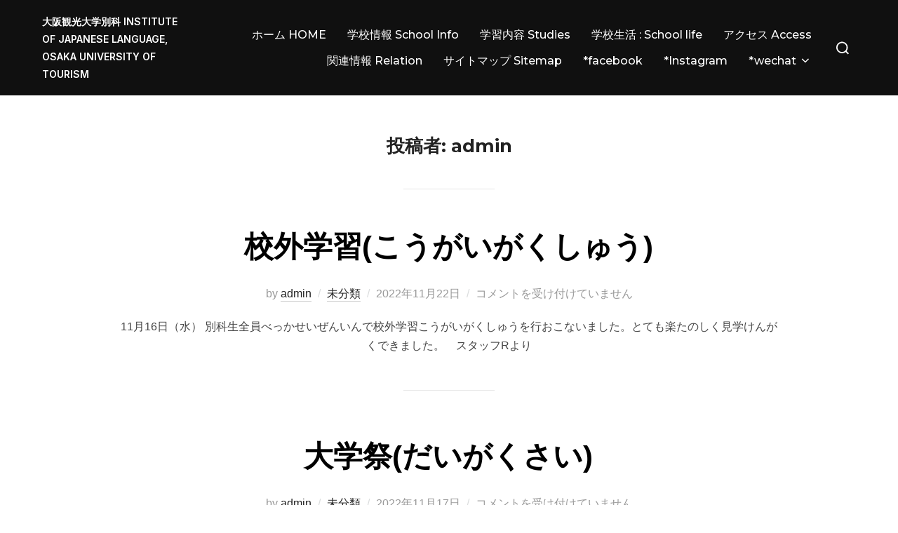

--- FILE ---
content_type: text/html; charset=UTF-8
request_url: https://tourism-bekka.com/?author=6
body_size: 12186
content:
<!DOCTYPE html>
<html lang="ja" class="no-js">
<head>
	<meta charset="UTF-8" />
	<meta name="viewport" content="width=device-width, initial-scale=1" />
	<script>(function(html){html.className = html.className.replace(/\bno-js\b/,'js')})(document.documentElement);</script>
<title>admin &#8211; 大阪観光大学別科 Institute of JAPANESE LANGUAGE, Osaka University of Tourism</title>
<meta name='robots' content='max-image-preview:large' />
<link rel='dns-prefetch' href='//cdn.jsdelivr.net' />
<link rel='dns-prefetch' href='//fonts.googleapis.com' />
<link rel='dns-prefetch' href='//s.w.org' />
<link rel="alternate" type="application/rss+xml" title="大阪観光大学別科 Institute of JAPANESE LANGUAGE, Osaka University of Tourism &raquo; フィード" href="https://tourism-bekka.com/?feed=rss2" />
<link rel="alternate" type="application/rss+xml" title="大阪観光大学別科 Institute of JAPANESE LANGUAGE, Osaka University of Tourism &raquo; コメントフィード" href="https://tourism-bekka.com/?feed=comments-rss2" />
<link rel="alternate" type="application/rss+xml" title="大阪観光大学別科 Institute of JAPANESE LANGUAGE, Osaka University of Tourism &raquo; admin による投稿のフィード" href="https://tourism-bekka.com/?feed=rss2&#038;author=6" />
		<script>
			window._wpemojiSettings = {"baseUrl":"https:\/\/s.w.org\/images\/core\/emoji\/13.1.0\/72x72\/","ext":".png","svgUrl":"https:\/\/s.w.org\/images\/core\/emoji\/13.1.0\/svg\/","svgExt":".svg","source":{"concatemoji":"https:\/\/tourism-bekka.com\/wp-includes\/js\/wp-emoji-release.min.js?ver=5.8.12"}};
			!function(e,a,t){var n,r,o,i=a.createElement("canvas"),p=i.getContext&&i.getContext("2d");function s(e,t){var a=String.fromCharCode;p.clearRect(0,0,i.width,i.height),p.fillText(a.apply(this,e),0,0);e=i.toDataURL();return p.clearRect(0,0,i.width,i.height),p.fillText(a.apply(this,t),0,0),e===i.toDataURL()}function c(e){var t=a.createElement("script");t.src=e,t.defer=t.type="text/javascript",a.getElementsByTagName("head")[0].appendChild(t)}for(o=Array("flag","emoji"),t.supports={everything:!0,everythingExceptFlag:!0},r=0;r<o.length;r++)t.supports[o[r]]=function(e){if(!p||!p.fillText)return!1;switch(p.textBaseline="top",p.font="600 32px Arial",e){case"flag":return s([127987,65039,8205,9895,65039],[127987,65039,8203,9895,65039])?!1:!s([55356,56826,55356,56819],[55356,56826,8203,55356,56819])&&!s([55356,57332,56128,56423,56128,56418,56128,56421,56128,56430,56128,56423,56128,56447],[55356,57332,8203,56128,56423,8203,56128,56418,8203,56128,56421,8203,56128,56430,8203,56128,56423,8203,56128,56447]);case"emoji":return!s([10084,65039,8205,55357,56613],[10084,65039,8203,55357,56613])}return!1}(o[r]),t.supports.everything=t.supports.everything&&t.supports[o[r]],"flag"!==o[r]&&(t.supports.everythingExceptFlag=t.supports.everythingExceptFlag&&t.supports[o[r]]);t.supports.everythingExceptFlag=t.supports.everythingExceptFlag&&!t.supports.flag,t.DOMReady=!1,t.readyCallback=function(){t.DOMReady=!0},t.supports.everything||(n=function(){t.readyCallback()},a.addEventListener?(a.addEventListener("DOMContentLoaded",n,!1),e.addEventListener("load",n,!1)):(e.attachEvent("onload",n),a.attachEvent("onreadystatechange",function(){"complete"===a.readyState&&t.readyCallback()})),(n=t.source||{}).concatemoji?c(n.concatemoji):n.wpemoji&&n.twemoji&&(c(n.twemoji),c(n.wpemoji)))}(window,document,window._wpemojiSettings);
		</script>
		<style>
img.wp-smiley,
img.emoji {
	display: inline !important;
	border: none !important;
	box-shadow: none !important;
	height: 1em !important;
	width: 1em !important;
	margin: 0 .07em !important;
	vertical-align: -0.1em !important;
	background: none !important;
	padding: 0 !important;
}
</style>
	<link rel='stylesheet' id='inspiro-google-fonts-css'  href='//fonts.googleapis.com/css?family=Gothic+A1%3A%7CMontserrat%3A500%2C600%2C700%7CInter%3A200%2C300%2C500%2C600&#038;display=swap&#038;ver=1.4.0' media='all' />
<link rel='stylesheet' id='inspiro-style-css'  href='https://tourism-bekka.com/wp-content/themes/inspiro/assets/css/minified/style.min.css?ver=1.4.0' media='all' />
<style id='inspiro-style-inline-css'>
body, button, input, select, textarea {
font-family: 'Gothic A1', sans-serif;
font-weight: 400;
text-transform: none;
}
@media screen and (min-width: 782px) {
body, button, input, select, textarea {
font-size: 16px;
line-height: 1.7;
} }
body:not(.wp-custom-logo) a.custom-logo-text {
font-family: 'Inter', sans-serif;
font-weight: 600;
text-transform: uppercase;
}
@media screen and (min-width: 782px) {
body:not(.wp-custom-logo) a.custom-logo-text {
font-size: 14px;
line-height: 1.8;
} }
h1, h2, h3, h4, h5, h6 {
font-family: Arial;
font-weight: 400;
text-transform: none;
line-height: 1.6;
}
.site-title {
font-family: Arial;
font-weight: 400;
line-height: 1.2;
}
@media screen and (min-width: 782px) {
.site-title {
font-size: 65px;
} }
.site-description {
font-family: Arial;
font-weight: 400;
line-height: 1;
}
@media screen and (min-width: 782px) {
.site-description {
font-size: 25px;
} }
.custom-header-button {
font-family: Arial;
font-weight: 400;
line-height: 1.6;
}
@media screen and (min-width: 782px) {
.custom-header-button {
font-size: 16px;
} }
.navbar-nav a {
font-family: 'Montserrat', sans-serif;
font-weight: 500;
line-height: 1.8;
}
@media screen and (min-width: 782px) {
.navbar-nav a {
font-size: 16px;
} }
@media screen and (max-width: 64em) {
.navbar-nav li a {
font-family: 'Montserrat', sans-serif;
font-size: 16px;
font-weight: 600;
text-transform: uppercase;
line-height: 1.8;
} }

</style>
<link rel='stylesheet' id='wp-block-library-css'  href='https://tourism-bekka.com/wp-includes/css/dist/block-library/style.min.css?ver=5.8.12' media='all' />
<style id='wp-block-library-theme-inline-css'>
#start-resizable-editor-section{display:none}.wp-block-audio figcaption{color:#555;font-size:13px;text-align:center}.is-dark-theme .wp-block-audio figcaption{color:hsla(0,0%,100%,.65)}.wp-block-code{font-family:Menlo,Consolas,monaco,monospace;color:#1e1e1e;padding:.8em 1em;border:1px solid #ddd;border-radius:4px}.wp-block-embed figcaption{color:#555;font-size:13px;text-align:center}.is-dark-theme .wp-block-embed figcaption{color:hsla(0,0%,100%,.65)}.blocks-gallery-caption{color:#555;font-size:13px;text-align:center}.is-dark-theme .blocks-gallery-caption{color:hsla(0,0%,100%,.65)}.wp-block-image figcaption{color:#555;font-size:13px;text-align:center}.is-dark-theme .wp-block-image figcaption{color:hsla(0,0%,100%,.65)}.wp-block-pullquote{border-top:4px solid;border-bottom:4px solid;margin-bottom:1.75em;color:currentColor}.wp-block-pullquote__citation,.wp-block-pullquote cite,.wp-block-pullquote footer{color:currentColor;text-transform:uppercase;font-size:.8125em;font-style:normal}.wp-block-quote{border-left:.25em solid;margin:0 0 1.75em;padding-left:1em}.wp-block-quote cite,.wp-block-quote footer{color:currentColor;font-size:.8125em;position:relative;font-style:normal}.wp-block-quote.has-text-align-right{border-left:none;border-right:.25em solid;padding-left:0;padding-right:1em}.wp-block-quote.has-text-align-center{border:none;padding-left:0}.wp-block-quote.is-large,.wp-block-quote.is-style-large{border:none}.wp-block-search .wp-block-search__label{font-weight:700}.wp-block-group.has-background{padding:1.25em 2.375em;margin-top:0;margin-bottom:0}.wp-block-separator{border:none;border-bottom:2px solid;margin-left:auto;margin-right:auto;opacity:.4}.wp-block-separator:not(.is-style-wide):not(.is-style-dots){width:100px}.wp-block-separator.has-background:not(.is-style-dots){border-bottom:none;height:1px}.wp-block-separator.has-background:not(.is-style-wide):not(.is-style-dots){height:2px}.wp-block-table thead{border-bottom:3px solid}.wp-block-table tfoot{border-top:3px solid}.wp-block-table td,.wp-block-table th{padding:.5em;border:1px solid;word-break:normal}.wp-block-table figcaption{color:#555;font-size:13px;text-align:center}.is-dark-theme .wp-block-table figcaption{color:hsla(0,0%,100%,.65)}.wp-block-video figcaption{color:#555;font-size:13px;text-align:center}.is-dark-theme .wp-block-video figcaption{color:hsla(0,0%,100%,.65)}.wp-block-template-part.has-background{padding:1.25em 2.375em;margin-top:0;margin-bottom:0}#end-resizable-editor-section{display:none}
</style>
<link rel='stylesheet' id='foobox-free-min-css'  href='https://tourism-bekka.com/wp-content/plugins/foobox-image-lightbox/free/css/foobox.free.min.css?ver=2.5.2' media='all' />
<link rel='stylesheet' id='whats-new-style-css'  href='https://tourism-bekka.com/wp-content/plugins/whats-new-genarator/whats-new.css?ver=2.0.2' media='all' />
<link rel='stylesheet' id='wpfront-scroll-top-css'  href='https://tourism-bekka.com/wp-content/plugins/wpfront-scroll-top/css/wpfront-scroll-top.min.css?ver=2.0.6.07225' media='all' />
<!--n2css--><script src='https://tourism-bekka.com/wp-includes/js/jquery/jquery.min.js?ver=3.6.0' id='jquery-core-js'></script>
<script src='https://tourism-bekka.com/wp-includes/js/jquery/jquery-migrate.min.js?ver=3.3.2' id='jquery-migrate-js'></script>
<script src='https://tourism-bekka.com/wp-content/plugins/foobox-image-lightbox/free/js/foobox.free.min.js?ver=2.5.2' id='foobox-free-min-js'></script>
<script src='https://tourism-bekka.com/wp-content/plugins/standard-widget-extensions/js/jquery.cookie.js?ver=5.8.12' id='jquery-cookie-js'></script>
<link rel="https://api.w.org/" href="https://tourism-bekka.com/index.php?rest_route=/" /><link rel="alternate" type="application/json" href="https://tourism-bekka.com/index.php?rest_route=/wp/v2/users/6" /><link rel="EditURI" type="application/rsd+xml" title="RSD" href="https://tourism-bekka.com/xmlrpc.php?rsd" />
<link rel="wlwmanifest" type="application/wlwmanifest+xml" href="https://tourism-bekka.com/wp-includes/wlwmanifest.xml" /> 
<meta name="generator" content="WordPress 5.8.12" />

<style type="text/css">
        .hm-swe-resize-message {
        height: 50%;
        width: 50%;
        margin: auto;
        position: absolute;
        top: 0; left: 0; bottom: 0; right: 0;
        z-index: 99999;

        color: white;
    }

    .hm-swe-modal-background {
        position: fixed;
        top: 0; left: 0; 	bottom: 0; right: 0;
        background: none repeat scroll 0% 0% rgba(0, 0, 0, 0.85);
        z-index: 99998;
        display: none;
    }
</style>
    			<style type="text/css" id="custom-theme-colors" data-hex="#52c41d">
				
/**
 * Inspiro Lite: Color Patterns
 *
 * Colors are ordered from dark to light.
 */

a,
a:focus,
.colors-custom .entry-content a:focus,
.colors-custom .entry-content a:hover,
.colors-custom .entry-summary a:focus,
.colors-custom .entry-summary a:hover,
.colors-custom .comment-content a:focus,
.colors-custom .comment-content a:hover,
.colors-custom .widget a:focus,
.colors-custom .widget a:hover,
.colors-custom .site-footer .widget-area a:focus,
.colors-custom .site-footer .widget-area a:hover,
.colors-custom .posts-navigation a:focus,
.colors-custom .posts-navigation a:hover,
.colors-custom .comment-metadata a:focus,
.colors-custom .comment-metadata a:hover,
.colors-custom .comment-metadata a.comment-edit-link:focus,
.colors-custom .comment-metadata a.comment-edit-link:hover,
.colors-custom .comment-reply-link:focus,
.colors-custom .comment-reply-link:hover,
.colors-custom .widget_authors a:focus strong,
.colors-custom .widget_authors a:hover strong,
.colors-custom .entry-title a:focus,
.colors-custom .entry-title a:hover,
.colors-custom .page-links a:focus .page-number,
.colors-custom .page-links a:hover .page-number,
.colors-custom .entry-footer a:focus,
.colors-custom .entry-footer a:hover,
.colors-custom .entry-footer .tags-links a:focus,
.colors-custom .entry-footer .tags-links a:hover,
.colors-custom .logged-in-as a:focus,
.colors-custom .logged-in-as a:hover,
.colors-custom a:focus .nav-title,
.colors-custom a:hover .nav-title,
.colors-custom .edit-link a:focus,
.colors-custom .edit-link a:hover,
.colors-custom .site-info a:focus,
.colors-custom .site-info a:hover,
.colors-custom .widget .widget-title a:focus,
.colors-custom .widget .widget-title a:hover,
.colors-custom .widget ul li a:focus,
.colors-custom .widget ul li a:hover,
.colors-custom .entry-meta a:focus,
.colors-custom .entry-meta a:hover,
.colors-custom.blog .entry-meta a:hover,
.colors-custom.archive .entry-meta a:hover,
.colors-custom.search .entry-meta a:hover,
.colors-custom .comment-author .fn a:focus,
.colors-custom .comment-author .fn a:hover {
	color: #52c41d;
}

.colors-custom.page .entry-cover-image .entry-header .entry-meta a:hover,
.colors-custom.single .entry-cover-image .entry-header .entry-meta a:hover {
	color: #52c41d;
}

.colors-custom .entry-content .more-link:hover,
.colors-custom .entry-content .more-link:focus,
.colors-custom .entry-content .more_link:hover,
.colors-custom .entry-content .more_link:focus,
.colors-custom .entry-summary .more-link:hover,
.colors-custom .entry-summary .more-link:focus,
.colors-custom .entry-summary .more_link:hover,
.colors-custom .entry-summary .more_link:focus {
    color: #52c41d;
    border-color: #52c41d;
}

.colors-custom .btn-primary,
.colors-custom .side-nav .search-form .search-submit,
.colors-custom .site-footer .search-form .search-submit,
.colors-custom .button:hover,
.colors-custom .btn:hover,
.colors-custom .side-nav .search-form .search-submit:hover,
.colors-custom .site-footer .search-form .search-submit:hover,
.colors-custom .infinite-scroll #infinite-handle span:hover,
.colors-custom div.wpforms-container-full .wpforms-form input[type=submit]:hover,
.colors-custom div.wpforms-container-full .wpforms-form button[type=submit]:hover,
.colors-custom div.wpforms-container-full .wpforms-form .wpforms-page-button:hover,
.colors-custom .search-form button.search-submit:hover,
.colors-custom input[type=button]:hover,
.colors-custom input[type=reset]:hover,
.colors-custom input[type=submit]:hover,
.colors-custom #respond #submit:hover {
	color: #52c41d;
	border-color: #52c41d;
}

.colors-custom input:focus,
.colors-custom textarea:focus {
	border-color: #52c41d;
}

.colors-custom .navbar-nav > li > ul:before {
	border-bottom: 8px solid #52c41d;
}

.colors-custom.single #jp-relatedposts .jp-relatedposts-items-visual h4.jp-relatedposts-post-title a:hover {
	color: #52c41d;
}

.colors-custom .sticky .svg-icon-thumb-tack {
    fill: #52c41d;
}

.colors-custom .pagination .page-numbers&:not(.dots):hover,
.colors-custom .pagination .page-numbers.current,
.colors-custom .comments-pagination .page-numbers:not(.dots):hover,
.colors-custom .comments-pagination .page-numbers.current {
	color: #52c41d;
}

.colors-custom .search-form input:focus,
.colors-custom .search-form button:focus {
    border-color: #52c41d;
}

.colors-custom .side-nav .search-form .search-submit,
.colors-custom .side-nav .search-form .search-submit:hover {
    color: #52c41d;
    border: 2px solid #52c41d;
}

.colors-custom .section-footer .zoom-instagram-widget a.ig-b-v-24:hover {
    color: #52c41d !important;
}

@media (min-width: 64em) {
	.colors-custom .navbar-nav ul {
	    border-top: 2px solid #52c41d;
	}
}			</style>
					<style id="inspiro-custom-header-styles" type="text/css">
					.site-title a,
			.colors-dark .site-title a,
			.colors-custom .site-title a,
			body.has-header-image .site-title a,
			body.has-header-video .site-title a,
			body.has-header-image.colors-dark .site-title a,
			body.has-header-video.colors-dark .site-title a,
			body.has-header-image.colors-custom .site-title a,
			body.has-header-video.colors-custom .site-title a,
			.site-description,
			.colors-dark .site-description,
			.colors-custom .site-description,
			body.has-header-image .site-description,
			body.has-header-video .site-description,
			body.has-header-image.colors-dark .site-description,
			body.has-header-video.colors-dark .site-description,
			body.has-header-image.colors-custom .site-description,
			body.has-header-video.colors-custom .site-description {
				color: #ffffff;
			}
		
					.custom-header-button {
				color: #ffffff;
				border-color: #ffffff;
			}
		
					.custom-header-button:hover {
				color: #ffffff;
			}
		
					.custom-header-button:hover {
				background-color: #1aaa0a;
				border-color: #1aaa0a;
			}
				</style>
		<link rel="icon" href="https://tourism-bekka.com/wp-content/uploads/2018/04/cropped-icon_logo-32x32.png" sizes="32x32" />
<link rel="icon" href="https://tourism-bekka.com/wp-content/uploads/2018/04/cropped-icon_logo-192x192.png" sizes="192x192" />
<link rel="apple-touch-icon" href="https://tourism-bekka.com/wp-content/uploads/2018/04/cropped-icon_logo-180x180.png" />
<meta name="msapplication-TileImage" content="https://tourism-bekka.com/wp-content/uploads/2018/04/cropped-icon_logo-270x270.png" />

</head>

<body class="archive author author-admin author-6 wp-embed-responsive group-blog hfeed post-display-content-excerpt colors-custom">

<aside id="side-nav" class="side-nav" tabindex="-1">
	<div class="side-nav__scrollable-container">
		<div class="side-nav__wrap">
			<div class="side-nav__close-button">
				<button type="button" class="navbar-toggle">
					<span class="screen-reader-text">ナビゲーション切り替え</span>
					<span class="icon-bar"></span>
					<span class="icon-bar"></span>
					<span class="icon-bar"></span>
				</button>
			</div>
							<nav class="mobile-menu-wrapper" aria-label="モバイルメニュー" role="navigation">
					<ul id="menu-%e3%83%88%e3%83%83%e3%83%97%e3%83%a1%e3%83%8b%e3%83%a5%e3%83%bc" class="nav navbar-nav"><li id="menu-item-2210" class="menu-item menu-item-type-custom menu-item-object-custom menu-item-home menu-item-2210"><a href="http://tourism-bekka.com">ホーム HOME</a></li>
<li id="menu-item-1805" class="menu-item menu-item-type-post_type menu-item-object-page menu-item-1805"><a href="https://tourism-bekka.com/?page_id=177">学校情報 School Info</a></li>
<li id="menu-item-1807" class="menu-item menu-item-type-post_type menu-item-object-page menu-item-1807"><a href="https://tourism-bekka.com/?page_id=180">学習内容 Studies</a></li>
<li id="menu-item-1768" class="menu-item menu-item-type-post_type menu-item-object-page menu-item-1768"><a href="https://tourism-bekka.com/?page_id=181">学校生活 : School life</a></li>
<li id="menu-item-1810" class="menu-item menu-item-type-post_type menu-item-object-page menu-item-1810"><a href="https://tourism-bekka.com/?page_id=183">アクセス Access</a></li>
<li id="menu-item-1769" class="menu-item menu-item-type-post_type menu-item-object-page menu-item-1769"><a href="https://tourism-bekka.com/?page_id=182">関連情報 Relation</a></li>
<li id="menu-item-1792" class="menu-item menu-item-type-post_type menu-item-object-page menu-item-1792"><a href="https://tourism-bekka.com/?page_id=1171">サイトマップ Sitemap</a></li>
<li id="menu-item-3328" class="menu-item menu-item-type-custom menu-item-object-custom menu-item-3328"><a target="_blank" rel="noopener" href="https://www.facebook.com/%E5%A4%A7%E9%98%AA%E8%A6%B3%E5%85%89%E5%A4%A7-%E6%97%A5%E6%9C%AC%E8%AA%9E-The-Institute-of-Japanese-Language-OUT-106443381632475">*facebook</a></li>
<li id="menu-item-3329" class="menu-item menu-item-type-custom menu-item-object-custom menu-item-3329"><a target="_blank" rel="noopener" href="https://www.instagram.com/okb_bekka/">*Instagram</a></li>
<li id="menu-item-3330" class="menu-item menu-item-type-custom menu-item-object-custom menu-item-has-children menu-item-3330"><a href="https://tourism-bekka.com/?page_id=2658">*wechat<svg class="svg-icon svg-icon-angle-down" aria-hidden="true" role="img" focusable="false" xmlns="http://www.w3.org/2000/svg" width="21" height="32" viewBox="0 0 21 32"><path d="M19.196 13.143q0 0.232-0.179 0.411l-8.321 8.321q-0.179 0.179-0.411 0.179t-0.411-0.179l-8.321-8.321q-0.179-0.179-0.179-0.411t0.179-0.411l0.893-0.893q0.179-0.179 0.411-0.179t0.411 0.179l7.018 7.018 7.018-7.018q0.179-0.179 0.411-0.179t0.411 0.179l0.893 0.893q0.179 0.179 0.179 0.411z"></path></svg></a>
<ul class="sub-menu">
	<li id="menu-item-3142" class="menu-item menu-item-type-post_type menu-item-object-page menu-item-3142"><a href="https://tourism-bekka.com/?page_id=3137">在校生・卒業生の方へ</a></li>
</ul>
</li>
</ul>				</nav>
								</div>
	</div>
</aside>
<div class="side-nav-overlay"></div>

<div id="page" class="site">
	<a class="skip-link screen-reader-text" href="#content">コンテンツへスキップ</a>

	<header id="masthead" class="site-header" role="banner">
		<div id="site-navigation" class="navbar">
	<div class="header-inner inner-wrap">

		<div class="header-logo-wrapper">
			<a href="https://tourism-bekka.com" title="令和6年 大阪出入国在留管理局選定「適正校（クラスI）」" class="custom-logo-text">大阪観光大学別科 Institute of JAPANESE LANGUAGE, Osaka University of Tourism</a>		</div>

		<div class="header-navigation-wrapper">
							<nav class="primary-menu-wrapper navbar-collapse collapse" aria-label="トップ水平メニュー" role="navigation">
					<ul id="menu-%e3%83%88%e3%83%83%e3%83%97%e3%83%a1%e3%83%8b%e3%83%a5%e3%83%bc-1" class="nav navbar-nav dropdown sf-menu"><li class="menu-item menu-item-type-custom menu-item-object-custom menu-item-home menu-item-2210"><a href="http://tourism-bekka.com">ホーム HOME</a></li>
<li class="menu-item menu-item-type-post_type menu-item-object-page menu-item-1805"><a href="https://tourism-bekka.com/?page_id=177">学校情報 School Info</a></li>
<li class="menu-item menu-item-type-post_type menu-item-object-page menu-item-1807"><a href="https://tourism-bekka.com/?page_id=180">学習内容 Studies</a></li>
<li class="menu-item menu-item-type-post_type menu-item-object-page menu-item-1768"><a href="https://tourism-bekka.com/?page_id=181">学校生活 : School life</a></li>
<li class="menu-item menu-item-type-post_type menu-item-object-page menu-item-1810"><a href="https://tourism-bekka.com/?page_id=183">アクセス Access</a></li>
<li class="menu-item menu-item-type-post_type menu-item-object-page menu-item-1769"><a href="https://tourism-bekka.com/?page_id=182">関連情報 Relation</a></li>
<li class="menu-item menu-item-type-post_type menu-item-object-page menu-item-1792"><a href="https://tourism-bekka.com/?page_id=1171">サイトマップ Sitemap</a></li>
<li class="menu-item menu-item-type-custom menu-item-object-custom menu-item-3328"><a target="_blank" rel="noopener" href="https://www.facebook.com/%E5%A4%A7%E9%98%AA%E8%A6%B3%E5%85%89%E5%A4%A7-%E6%97%A5%E6%9C%AC%E8%AA%9E-The-Institute-of-Japanese-Language-OUT-106443381632475">*facebook</a></li>
<li class="menu-item menu-item-type-custom menu-item-object-custom menu-item-3329"><a target="_blank" rel="noopener" href="https://www.instagram.com/okb_bekka/">*Instagram</a></li>
<li class="menu-item menu-item-type-custom menu-item-object-custom menu-item-has-children menu-item-3330"><a href="https://tourism-bekka.com/?page_id=2658">*wechat<svg class="svg-icon svg-icon-angle-down" aria-hidden="true" role="img" focusable="false" xmlns="http://www.w3.org/2000/svg" width="21" height="32" viewBox="0 0 21 32"><path d="M19.196 13.143q0 0.232-0.179 0.411l-8.321 8.321q-0.179 0.179-0.411 0.179t-0.411-0.179l-8.321-8.321q-0.179-0.179-0.179-0.411t0.179-0.411l0.893-0.893q0.179-0.179 0.411-0.179t0.411 0.179l7.018 7.018 7.018-7.018q0.179-0.179 0.411-0.179t0.411 0.179l0.893 0.893q0.179 0.179 0.179 0.411z"></path></svg></a>
<ul class="sub-menu">
	<li class="menu-item menu-item-type-post_type menu-item-object-page menu-item-3142"><a href="https://tourism-bekka.com/?page_id=3137">在校生・卒業生の方へ</a></li>
</ul>
</li>
</ul>				</nav>
			
			
			<div id="sb-search" class="sb-search">
				
<form method="get" id="searchform" action="https://tourism-bekka.com/">
	<label for="search-form-input">
		<span class="screen-reader-text">検索対象:</span>
		<input type="search" class="sb-search-input" placeholder="キーワードを入力して Enter キーを押してください…" name="s" id="search-form-input" autocomplete="off" />
	</label>
	<button class="sb-search-button-open" aria-expanded="false">
		<span class="sb-icon-search">
			<svg class="svg-icon svg-icon-search" aria-hidden="true" role="img" focusable="false" xmlns="http://www.w3.org/2000/svg" width="23" height="23" viewBox="0 0 23 23"><path d="M38.710696,48.0601792 L43,52.3494831 L41.3494831,54 L37.0601792,49.710696 C35.2632422,51.1481185 32.9839107,52.0076499 30.5038249,52.0076499 C24.7027226,52.0076499 20,47.3049272 20,41.5038249 C20,35.7027226 24.7027226,31 30.5038249,31 C36.3049272,31 41.0076499,35.7027226 41.0076499,41.5038249 C41.0076499,43.9839107 40.1481185,46.2632422 38.710696,48.0601792 Z M36.3875844,47.1716785 C37.8030221,45.7026647 38.6734666,43.7048964 38.6734666,41.5038249 C38.6734666,36.9918565 35.0157934,33.3341833 30.5038249,33.3341833 C25.9918565,33.3341833 22.3341833,36.9918565 22.3341833,41.5038249 C22.3341833,46.0157934 25.9918565,49.6734666 30.5038249,49.6734666 C32.7048964,49.6734666 34.7026647,48.8030221 36.1716785,47.3875844 C36.2023931,47.347638 36.2360451,47.3092237 36.2726343,47.2726343 C36.3092237,47.2360451 36.347638,47.2023931 36.3875844,47.1716785 Z" transform="translate(-20 -31)" /></svg>		</span>
	</button>
	<button class="sb-search-button-close" aria-expanded="false">
		<span class="sb-icon-search">
			<svg class="svg-icon svg-icon-cross" aria-hidden="true" role="img" focusable="false" xmlns="http://www.w3.org/2000/svg" width="16" height="16" viewBox="0 0 16 16"><polygon fill="" fill-rule="evenodd" points="6.852 7.649 .399 1.195 1.445 .149 7.899 6.602 14.352 .149 15.399 1.195 8.945 7.649 15.399 14.102 14.352 15.149 7.899 8.695 1.445 15.149 .399 14.102" /></svg>		</span>
	</button>
</form>
			</div>

							<button type="button" class="navbar-toggle">
					<span class="screen-reader-text">サイドバーとナビゲーションを切り替える</span>
					<span class="icon-bar"></span>
					<span class="icon-bar"></span>
					<span class="icon-bar"></span>
				</button>
					</div>
	</div><!-- .inner-wrap -->
</div><!-- #site-navigation -->
	</header><!-- #masthead -->

	
	<div class="site-content-contain">
		<div id="content" class="site-content">

<div class="inner-wrap">

			<header class="page-header">
			<h1 class="page-title">投稿者: <span>admin</span></h1>		</header><!-- .page-header -->
	
	<div id="primary" class="content-area">
		<main id="main" class="site-main" role="main">

					
<article id="post-3914" class="post-3914 post type-post status-publish format-standard hentry category-1">

	




<header class="entry-header">

	<h2 class="entry-title"><a href="https://tourism-bekka.com/?p=3914" rel="bookmark">校外学習(こうがいがくしゅう)</a></h2><div class="entry-meta"><span class="entry-author">by <a class="url fn n" href="https://tourism-bekka.com/?author=6">admin</a></span><span class="entry-categories cat-links"><a href="https://tourism-bekka.com/?cat=1">未分類</a></span><span class="entry-date"><span class="screen-reader-text">投稿日:</span> <time class="entry-date published" datetime="2022-11-22T16:11:54+09:00">2022年11月22日</time><time class="updated" datetime="2022-11-22T16:11:55+09:00">2022年11月22日</time></span><span class="entry-comments"><span>コメントを受け付けていません</span></span></div><!-- .entry-meta --></header><!-- .entry-header -->


			<div class="entry-summary">
			<p>11月16日（水） 別科生全員べっかせいぜんいんで校外学習こうがいがくしゅうを行おこないました。とても楽たのしく見学けんがくできました。　スタッフRより</p>
		</div><!-- .entry-summary -->
	
	
	
	
	
</article><!-- #post-3914 -->

<article id="post-3906" class="post-3906 post type-post status-publish format-standard hentry category-1">

	




<header class="entry-header">

	<h2 class="entry-title"><a href="https://tourism-bekka.com/?p=3906" rel="bookmark">大学祭(だいがくさい)</a></h2><div class="entry-meta"><span class="entry-author">by <a class="url fn n" href="https://tourism-bekka.com/?author=6">admin</a></span><span class="entry-categories cat-links"><a href="https://tourism-bekka.com/?cat=1">未分類</a></span><span class="entry-date"><span class="screen-reader-text">投稿日:</span> <time class="entry-date published" datetime="2022-11-17T17:01:06+09:00">2022年11月17日</time><time class="updated" datetime="2022-11-22T16:06:06+09:00">2022年11月22日</time></span><span class="entry-comments"><span>コメントを受け付けていません</span></span></div><!-- .entry-meta --></header><!-- .entry-header -->


			<div class="entry-summary">
			<p>11月5日、6日に「明光祭めいこうさい」が行おこなわれました。 そのなかで、6日に別科べっかの学生がくせいがクラスのみんなと一緒いっしょに歌うたを歌うたったり、ダンスをしたりしました！短みじかい時間じかんではありましたが &hellip; </p>
<p class="link-more"><a href="https://tourism-bekka.com/?p=3906" class="more-link">続きを読む<span class="screen-reader-text"> &#8220;大学祭(だいがくさい)&#8221;</span></a></p>
		</div><!-- .entry-summary -->
	
	
	
	
	
</article><!-- #post-3906 -->

<article id="post-3900" class="post-3900 post type-post status-publish format-standard hentry category-1">

	




<header class="entry-header">

	<h2 class="entry-title"><a href="https://tourism-bekka.com/?p=3900" rel="bookmark">入学式(にゅうがくしき)</a></h2><div class="entry-meta"><span class="entry-author">by <a class="url fn n" href="https://tourism-bekka.com/?author=6">admin</a></span><span class="entry-categories cat-links"><a href="https://tourism-bekka.com/?cat=1">未分類</a></span><span class="entry-date"><span class="screen-reader-text">投稿日:</span> <time class="entry-date published" datetime="2022-11-06T16:01:17+09:00">2022年11月6日</time><time class="updated" datetime="2022-11-06T16:02:14+09:00">2022年11月6日</time></span><span class="entry-comments"><span>コメントを受け付けていません</span></span></div><!-- .entry-meta --></header><!-- .entry-header -->


			<div class="entry-summary">
			<p>10月20日（木）に大阪観光大学別科おおさかかんこうだいがくべっかの入学式にゅうがくしきがありました。 ４月生がつせいと７月生がつせいは新型しんがたコロナウイルスの影響えいきょうで入学式にゅうがくしきができていなかったの &hellip; </p>
<p class="link-more"><a href="https://tourism-bekka.com/?p=3900" class="more-link">続きを読む<span class="screen-reader-text"> &#8220;入学式(にゅうがくしき)&#8221;</span></a></p>
		</div><!-- .entry-summary -->
	
	
	
	
	
</article><!-- #post-3900 -->

<article id="post-3896" class="post-3896 post type-post status-publish format-standard hentry category-1">

	




<header class="entry-header">

	<h2 class="entry-title"><a href="https://tourism-bekka.com/?p=3896" rel="bookmark">映画鑑賞会(えいがかんしょうかい)</a></h2><div class="entry-meta"><span class="entry-author">by <a class="url fn n" href="https://tourism-bekka.com/?author=6">admin</a></span><span class="entry-categories cat-links"><a href="https://tourism-bekka.com/?cat=1">未分類</a></span><span class="entry-date"><span class="screen-reader-text">投稿日:</span> <time class="entry-date published" datetime="2022-11-06T15:54:35+09:00">2022年11月6日</time><time class="updated" datetime="2022-11-06T15:54:36+09:00">2022年11月6日</time></span><span class="entry-comments"><span>コメントを受け付けていません</span></span></div><!-- .entry-meta --></header><!-- .entry-header -->


			<div class="entry-summary">
			<p>9月16日に映画鑑賞会えいがかんしょうかいを行おこないました。今回こんかいの映画えいがは『バクマン』という漫画家まんがかを目指めざす高校生こうこうせいの物語ものがたりでした。漫画まんがに興味きょうみのある学生がくせいも多 &hellip; </p>
<p class="link-more"><a href="https://tourism-bekka.com/?p=3896" class="more-link">続きを読む<span class="screen-reader-text"> &#8220;映画鑑賞会(えいがかんしょうかい)&#8221;</span></a></p>
		</div><!-- .entry-summary -->
	
	
	
	
	
</article><!-- #post-3896 -->

<article id="post-3867" class="post-3867 post type-post status-publish format-standard hentry category-1">

	




<header class="entry-header">

	<h2 class="entry-title"><a href="https://tourism-bekka.com/?p=3867" rel="bookmark">2022年(ねん)10月(がつ)別科生(べっかせい)入国開始(にゅうこくかいし)</a></h2><div class="entry-meta"><span class="entry-author">by <a class="url fn n" href="https://tourism-bekka.com/?author=6">admin</a></span><span class="entry-categories cat-links"><a href="https://tourism-bekka.com/?cat=1">未分類</a></span><span class="entry-date"><span class="screen-reader-text">投稿日:</span> <time class="entry-date published" datetime="2022-10-18T12:40:51+09:00">2022年10月18日</time><time class="updated" datetime="2022-10-19T09:10:56+09:00">2022年10月19日</time></span><span class="entry-comments"><span>コメントを受け付けていません</span></span></div><!-- .entry-meta --></header><!-- .entry-header -->


			<div class="entry-summary">
			<p>2022年ねん10月別科生がつべっかせいの入国にゅうこくが始はじまりました。やっと来日らいにちできる新入生しんにゅうせいたちはワクワクした気持きもちで飛行機ひこうきに乗のってきました。皆みなさんの緊張きんちょうをできるだ &hellip; </p>
<p class="link-more"><a href="https://tourism-bekka.com/?p=3867" class="more-link">続きを読む<span class="screen-reader-text"> &#8220;2022年(ねん)10月(がつ)別科生(べっかせい)入国開始(にゅうこくかいし)&#8221;</span></a></p>
		</div><!-- .entry-summary -->
	
	
	
	
	
</article><!-- #post-3867 -->

<article id="post-3856" class="post-3856 post type-post status-publish format-standard hentry category-1">

	




<header class="entry-header">

	<h2 class="entry-title"><a href="https://tourism-bekka.com/?p=3856" rel="bookmark">警察講習(けいさつこうしゅう)</a></h2><div class="entry-meta"><span class="entry-author">by <a class="url fn n" href="https://tourism-bekka.com/?author=6">admin</a></span><span class="entry-categories cat-links"><a href="https://tourism-bekka.com/?cat=1">未分類</a></span><span class="entry-date"><span class="screen-reader-text">投稿日:</span> <time class="entry-date published" datetime="2022-10-12T11:23:47+09:00">2022年10月12日</time><time class="updated" datetime="2022-10-18T15:10:41+09:00">2022年10月18日</time></span><span class="entry-comments"><span>コメントを受け付けていません</span></span></div><!-- .entry-meta --></header><!-- .entry-header -->


			<div class="entry-summary">
			<p>これも少すこし前まえになりますが、 ９月９日に警察講習けいさつこうしゅうを行おこないました。 日本にほんの交通こうつうルールなどを聞きくのは大変たいへんでしたが、いい経験けいけんになりました。 しっかり日本にほんのルール &hellip; </p>
<p class="link-more"><a href="https://tourism-bekka.com/?p=3856" class="more-link">続きを読む<span class="screen-reader-text"> &#8220;警察講習(けいさつこうしゅう)&#8221;</span></a></p>
		</div><!-- .entry-summary -->
	
	
	
	
	
</article><!-- #post-3856 -->

<article id="post-3847" class="post-3847 post type-post status-publish format-standard hentry category-1">

	




<header class="entry-header">

	<h2 class="entry-title"><a href="https://tourism-bekka.com/?p=3847" rel="bookmark">健康診断(けんこうしんだん)</a></h2><div class="entry-meta"><span class="entry-author">by <a class="url fn n" href="https://tourism-bekka.com/?author=6">admin</a></span><span class="entry-categories cat-links"><a href="https://tourism-bekka.com/?cat=1">未分類</a></span><span class="entry-date"><span class="screen-reader-text">投稿日:</span> <time class="entry-date published" datetime="2022-09-21T16:47:40+09:00">2022年9月21日</time><time class="updated" datetime="2022-09-21T17:02:36+09:00">2022年9月21日</time></span><span class="entry-comments"><span>コメントを受け付けていません</span></span></div><!-- .entry-meta --></header><!-- .entry-header -->


			<div class="entry-summary">
			<p>少すこし前まえになりますが、8月19日に健康診断けんこうしんだんを行おこないました。 視力検査しりょくけんさや聴力検査ちょうりょくけんさなど、日本語にほんごで伝つたえないといけない検査けんさは大変たいへんでしたが、これも &hellip; </p>
<p class="link-more"><a href="https://tourism-bekka.com/?p=3847" class="more-link">続きを読む<span class="screen-reader-text"> &#8220;健康診断(けんこうしんだん)&#8221;</span></a></p>
		</div><!-- .entry-summary -->
	
	
	
	
	
</article><!-- #post-3847 -->

<article id="post-3832" class="post-3832 post type-post status-publish format-standard hentry category-1">

	




<header class="entry-header">

	<h2 class="entry-title"><a href="https://tourism-bekka.com/?p=3832" rel="bookmark">Bクラス 壁面展示制作(へきめんてんじせいさく)</a></h2><div class="entry-meta"><span class="entry-author">by <a class="url fn n" href="https://tourism-bekka.com/?author=6">admin</a></span><span class="entry-categories cat-links"><a href="https://tourism-bekka.com/?cat=1">未分類</a></span><span class="entry-date"><span class="screen-reader-text">投稿日:</span> <time class="entry-date published updated" datetime="2022-08-25T09:49:56+09:00">2022年8月25日</time></span><span class="entry-comments"><span>コメントを受け付けていません</span></span></div><!-- .entry-meta --></header><!-- .entry-header -->


			<div class="entry-summary">
			<p>Bクラスの学生がくせいが２つのグループに分わかれて、「おすすめの名所めいしょ」と「おすすめの料理りょうり」について紹介しょうかいしてくれました。自分じぶんたちの特技とくぎを活いかしてデザインにもこだわり、とてもいい作品さ &hellip; </p>
<p class="link-more"><a href="https://tourism-bekka.com/?p=3832" class="more-link">続きを読む<span class="screen-reader-text"> &#8220;Bクラス 壁面展示制作(へきめんてんじせいさく)&#8221;</span></a></p>
		</div><!-- .entry-summary -->
	
	
	
	
	
</article><!-- #post-3832 -->

<article id="post-3827" class="post-3827 post type-post status-publish format-standard hentry category-1">

	




<header class="entry-header">

	<h2 class="entry-title"><a href="https://tourism-bekka.com/?p=3827" rel="bookmark">大阪観光大学(おおさかかんこうだいがく)オープンキャンパスを開催(かいさい)しました</a></h2><div class="entry-meta"><span class="entry-author">by <a class="url fn n" href="https://tourism-bekka.com/?author=6">admin</a></span><span class="entry-categories cat-links"><a href="https://tourism-bekka.com/?cat=1">未分類</a></span><span class="entry-date"><span class="screen-reader-text">投稿日:</span> <time class="entry-date published updated" datetime="2022-08-23T16:47:13+09:00">2022年8月23日</time></span><span class="entry-comments"><span>コメントを受け付けていません</span></span></div><!-- .entry-meta --></header><!-- .entry-header -->


			<div class="entry-summary">
			<p>8月21日（日）、本学ほんがくにおいてオープンキャンパスを開催かいさいしました。 厳きびしい暑あつさが続つづいておりますが、 感染対策かんせんたいさくによる人数制限にんずうせいげんを行おこな行う中なかで、41組くみの方々 &hellip; </p>
<p class="link-more"><a href="https://tourism-bekka.com/?p=3827" class="more-link">続きを読む<span class="screen-reader-text"> &#8220;大阪観光大学(おおさかかんこうだいがく)オープンキャンパスを開催(かいさい)しました&#8221;</span></a></p>
		</div><!-- .entry-summary -->
	
	
	
	
	
</article><!-- #post-3827 -->

<article id="post-3821" class="post-3821 post type-post status-publish format-standard hentry category-1">

	




<header class="entry-header">

	<h2 class="entry-title"><a href="https://tourism-bekka.com/?p=3821" rel="bookmark">日本事情(にほんじじょう)</a></h2><div class="entry-meta"><span class="entry-author">by <a class="url fn n" href="https://tourism-bekka.com/?author=6">admin</a></span><span class="entry-categories cat-links"><a href="https://tourism-bekka.com/?cat=1">未分類</a></span><span class="entry-date"><span class="screen-reader-text">投稿日:</span> <time class="entry-date published" datetime="2022-08-10T10:20:11+09:00">2022年8月10日</time><time class="updated" datetime="2022-08-10T10:20:22+09:00">2022年8月10日</time></span><span class="entry-comments"><span>コメントを受け付けていません</span></span></div><!-- .entry-meta --></header><!-- .entry-header -->


			<div class="entry-summary">
			<p>大阪観光大学 日本語別科おおさかかんこうだいがくにほんごべっかには、「日本事情にほんじじょう」という授業じゅぎょうもあります。日本にほんのルールや文化ぶんかなどを勉強べんきょうするだけでなく、じゃんけんを使つかったゲーム &hellip; </p>
<p class="link-more"><a href="https://tourism-bekka.com/?p=3821" class="more-link">続きを読む<span class="screen-reader-text"> &#8220;日本事情(にほんじじょう)&#8221;</span></a></p>
		</div><!-- .entry-summary -->
	
	
	
	
	
</article><!-- #post-3821 -->

	<nav class="navigation pagination" role="navigation" aria-label="投稿">
		<h2 class="screen-reader-text">投稿ナビゲーション</h2>
		<div class="nav-links"><span aria-current="page" class="page-numbers current">1</span>
<a class="page-numbers" href="https://tourism-bekka.com/?paged=2&#038;author=6">2</a>
<span class="page-numbers dots">&hellip;</span>
<a class="page-numbers" href="https://tourism-bekka.com/?paged=5&#038;author=6">5</a></div>
	</nav>
		</main><!-- #main -->
	</div><!-- #primary -->

</div><!-- .inner-wrap -->


		</div><!-- #content -->

		
<section class="site-widgetized-section section-footer">
	<div class="widgets clearfix">
		<section class="widget widget_block" id="block-3">
<ul><li></li></ul>
<div class="clear"></div></section>	</div>
</section><!-- .site-widgetized-section -->


		<footer id="colophon" class="site-footer" role="contentinfo">
			<div class="inner-wrap">
				
<div class="site-info">
		<span class="copyright">
		<span>
			<a href="https://ja.wordpress.org/" target="_blank">
				Powered by WordPress			</a>
		</span>
		<span>
			Inspiro WordPress Theme by <a href="https://www.wpzoom.com/" target="_blank" rel="nofollow">WPZOOM</a>
		</span>
	</span>
</div><!-- .site-info -->
			</div><!-- .inner-wrap -->
		</footer><!-- #colophon -->
	</div><!-- .site-content-contain -->
</div><!-- #page -->
        <div id="wpfront-scroll-top-container">
            <img src="https://tourism-bekka.com/wp-content/uploads/2022/03/OKBee-BACK-TO-TOP.jpg" alt="" />        </div>
                <script type="text/javascript">
            function wpfront_scroll_top_init() {
                if (typeof wpfront_scroll_top === "function" && typeof jQuery !== "undefined") {
                    wpfront_scroll_top({"scroll_offset":100,"button_width":130,"button_height":130,"button_opacity":0.6999999999999999555910790149937383830547332763671875,"button_fade_duration":200,"scroll_duration":400,"location":1,"marginX":20,"marginY":20,"hide_iframe":false,"auto_hide":false,"auto_hide_after":2,"button_action":"top","button_action_element_selector":"","button_action_container_selector":"html, body","button_action_element_offset":0});
                } else {
                    setTimeout(wpfront_scroll_top_init, 100);
                }
            }
            wpfront_scroll_top_init();
        </script>
        <script src='https://tourism-bekka.com/wp-content/themes/inspiro/assets/js/minified/plugins.min.js?ver=1.4.0' id='inspiro-lite-js-plugins-js'></script>
<script src='https://tourism-bekka.com/wp-content/themes/inspiro/assets/js/minified/scripts.min.js?ver=1.4.0' id='inspiro-lite-script-js'></script>
<script src='https://tourism-bekka.com/wp-content/plugins/wpfront-scroll-top/js/wpfront-scroll-top.min.js?ver=2.0.6.07225' id='wpfront-scroll-top-js'></script>
<script id='wp_slimstat-js-extra'>
var SlimStatParams = {"ajaxurl":"https:\/\/tourism-bekka.com\/wp-admin\/admin-ajax.php","baseurl":"\/","dnt":"noslimstat,ab-item","ci":"YToxOntzOjEyOiJjb250ZW50X3R5cGUiO3M6NjoiYXV0aG9yIjt9.4131528857433c3150c5df3199cfb0d2"};
</script>
<script src='https://cdn.jsdelivr.net/wp/wp-slimstat/tags/4.8.8.1/wp-slimstat.min.js' id='wp_slimstat-js'></script>
<script id='standard-widget-extensions-js-extra'>
var swe = {"buttonplusurl":"url(https:\/\/tourism-bekka.com\/wp-content\/plugins\/standard-widget-extensions\/images\/plus.gif)","buttonminusurl":"url(https:\/\/tourism-bekka.com\/wp-content\/plugins\/standard-widget-extensions\/images\/minus.gif)","maincol_id":"primary","sidebar_id":"secondary","widget_class":"widget","readable_js":"","heading_marker":"1","scroll_stop":"1","accordion_widget":"","single_expansion":"","initially_collapsed":"1","heading_string":"h3","proportional_sidebar":"0","disable_iflt":"620","accordion_widget_areas":[""],"scroll_mode":"1","ignore_footer":"","custom_selectors":["#secondary .widget"],"slide_duration":"400","recalc_after":"5","recalc_count":"2","header_space":"0","enable_reload_me":"0","float_attr_check_mode":"","sidebar_id2":"","proportional_sidebar2":"0","disable_iflt2":"0","float_attr_check_mode2":"","msg_reload_me":"\u898b\u3084\u3059\u3044\u30ec\u30a4\u30a2\u30a6\u30c8\u3092\u4fdd\u3064\u305f\u3081\u306b\u30da\u30fc\u30b8\u3092\u518d\u30ed\u30fc\u30c9\u3057\u3066\u3044\u305f\u3060\u3051\u307e\u3059\u304b\uff1f","msg_reload":"\u518d\u30ed\u30fc\u30c9\u3059\u308b","msg_continue":"\u518d\u30ed\u30fc\u30c9\u305b\u305a\u306b\u7d9a\u884c"};
</script>
<script src='https://tourism-bekka.com/wp-content/plugins/standard-widget-extensions/js/standard-widget-extensions.min.js?ver=5.8.12' id='standard-widget-extensions-js'></script>
<script src='https://tourism-bekka.com/wp-includes/js/wp-embed.min.js?ver=5.8.12' id='wp-embed-js'></script>
<script type="text/foobox">/* Run FooBox FREE (v2.5.2) */
(function( FOOBOX, $, undefined ) {
  FOOBOX.o = {wordpress: { enabled: true }, countMessage:'image %index of %total', excludes:'.fbx-link,.nofoobox,.nolightbox,a[href*="pinterest.com/pin/create/button/"]', affiliate : { enabled: false }};
  FOOBOX.init = function() {
    $(".fbx-link").removeClass("fbx-link");
    $(".foogallery-container.foogallery-lightbox-foobox, .foogallery-container.foogallery-lightbox-foobox-free, .gallery, .wp-caption, a:has(img[class*=wp-image-]), .post a:has(img[class*=wp-image-]), .foobox").foobox(FOOBOX.o);
  };
}( window.FOOBOX = window.FOOBOX || {}, FooBox.$ ));

FooBox.ready(function() {

  jQuery("body").append("<span style=\"font-family:'foobox'; color:transparent; position:absolute; top:-1000em;\">f</span>");
  FOOBOX.init();
  jQuery('body').on('post-load', function(){ FOOBOX.init(); });

});
</script>				<script type="text/javascript">
					if (window.addEventListener){
						window.addEventListener("DOMContentLoaded", function() {
							var arr = document.querySelectorAll("script[type='text/foobox']");
							for (var x = 0; x < arr.length; x++) {
								var script = document.createElement("script");
								script.type = "text/javascript";
								script.innerHTML = arr[x].innerHTML;
								arr[x].parentNode.replaceChild(script, arr[x]);
							}
						});
					} else {
						console.log("FooBox does not support the current browser.");
					}
				</script>
				
</body>
</html>


--- FILE ---
content_type: text/html; charset=UTF-8
request_url: https://tourism-bekka.com/wp-admin/admin-ajax.php
body_size: -23
content:
58039.be356c9289f9995170af8a650ef406fc

--- FILE ---
content_type: text/css
request_url: https://tourism-bekka.com/wp-content/themes/inspiro/assets/css/minified/style.min.css?ver=1.4.0
body_size: 15069
content:
@charset "UTF-8";/*! normalize.css v8.0.1 | MIT License | github.com/necolas/normalize.css */html{line-height:1.15;-webkit-text-size-adjust:100%}body{margin:0}main{display:block}h1{font-size:2em;margin:.67em 0}hr{box-sizing:content-box;height:0;overflow:visible}pre{font-family:monospace,monospace;font-size:1em}a{background-color:transparent}abbr[title]{border-bottom:none;text-decoration:underline;-webkit-text-decoration:underline dotted;text-decoration:underline dotted}b,strong{font-weight:bolder}code,kbd,samp{font-family:monospace,monospace;font-size:1em}small{font-size:80%}sub,sup{font-size:75%;line-height:0;position:relative;vertical-align:baseline}sub{bottom:-.25em}sup{top:-.5em}img{border-style:none}button,input,optgroup,select,textarea{font-family:inherit;font-size:100%;line-height:1.15;margin:0}button,input{overflow:visible}button,select{text-transform:none}[type=button],[type=reset],[type=submit],button{-webkit-appearance:button}[type=button]::-moz-focus-inner,[type=reset]::-moz-focus-inner,[type=submit]::-moz-focus-inner,button::-moz-focus-inner{border-style:none;padding:0}[type=button]:-moz-focusring,[type=reset]:-moz-focusring,[type=submit]:-moz-focusring,button:-moz-focusring{outline:1px dotted ButtonText}fieldset{padding:.35em .75em .625em}legend{box-sizing:border-box;color:inherit;display:table;max-width:100%;padding:0;white-space:normal}progress{vertical-align:baseline}textarea{overflow:auto}[type=checkbox],[type=radio]{box-sizing:border-box;padding:0}[type=number]::-webkit-inner-spin-button,[type=number]::-webkit-outer-spin-button{height:auto}[type=search]{-webkit-appearance:textfield;outline-offset:-2px}[type=search]::-webkit-search-decoration{-webkit-appearance:none}::-webkit-file-upload-button{-webkit-appearance:button;font:inherit}details{display:block}summary{display:list-item}template{display:none}[hidden]{display:none}.screen-reader-text{clip:rect(1px,1px,1px,1px);height:1px;overflow:hidden;position:absolute!important;width:1px;word-wrap:normal!important}.screen-reader-text:focus{background-color:#f1f1f1;border-radius:3px;box-shadow:0 0 2px 2px rgba(0,0,0,.6);clip:auto!important;color:#444;display:block;font-size:14px;font-size:.875rem;font-weight:700;height:auto;left:5px;line-height:normal;padding:15px 23px 14px;text-decoration:none;top:5px;width:auto;z-index:100000}#content[tabindex="-1"]:focus{outline:0}.alignleft{display:inline;float:left;margin-right:1.5em}.alignright{display:inline;float:right;margin-left:1.5em}.aligncenter{clear:both;display:block;margin-left:auto;margin-right:auto}.wp-block-image .aligncenter>figcaption,.wp-block-image .alignleft>figcaption,.wp-block-image .alignright>figcaption,.wp-block-image.is-resized>figcaption{display:block;margin-top:0;font-size:14px}.entry-content .wp-block-image img,.entry-content img.aligncenter,.entry-content img.alignleft,.entry-content img.alignnone,.entry-content img.alignright,.entry-content img.attachment-fullsize{margin-bottom:20px;max-width:100%;height:auto}figure{margin:0}.wp-block-image.alignfull,.wp-block-image.alignwide{max-width:none}.wp-block-image.alignfull img,.wp-block-image.alignwide img{width:100%}.clear:after,.clear:before,.comment-author:after,.comment-author:before,.comment-content:after,.comment-content:before,.comment-meta:after,.comment-meta:before,.entry-content:after,.entry-content:before,.entry-footer:after,.entry-footer:before,.entry-wrapper:after,.entry-wrapper:before,.nav-links:after,.nav-links:before,.pagination:after,.pagination:before,.site-content:after,.site-content:before,.site-footer:after,.site-footer:before,.site-header:after,.site-header:before,.widget-area:after,.widget-area:before,.widget:after,.widget:before{content:"";display:table;table-layout:fixed}.clear:after,.comment-author:after,.comment-content:after,.comment-meta:after,.entry-content:after,.entry-footer:after,.entry-wrapper:after,.nav-links:after,.pagination:after,.site-content:after,.site-footer:after,.site-header:after,.widget-area:after,.widget:after{clear:both}.nav:after,.nav:before,.navbar-collapse:after,.navbar-collapse:before,.navbar:after,.navbar:before{content:"";display:inline!important}body,button,input,select,textarea{margin:0;padding:0;font-family:Inter,sans-serif;font-size:16px;font-size:1rem;font-weight:400;background-repeat:no-repeat;-webkit-font-smoothing:antialiased;-moz-osx-font-smoothing:grayscale;line-height:1.8;color:#444}h1,h2,h3,h4,h5,h6{color:#000;clear:both;line-height:1.4}h1:first-child,h2:first-child,h3:first-child,h4:first-child,h5:first-child,h6:first-child{padding-top:0}h1,h2,h3{padding-top:.625em}h1{font-size:36px;font-size:2.25rem;font-weight:700}h2{font-size:30px;font-size:1.875rem;font-weight:700}h3{font-size:24px;font-size:1.5rem;font-weight:700}h4{font-size:16px;font-size:1rem;font-weight:700}h5{font-size:14px;font-size:.875rem;font-weight:700}h6{font-size:13px;font-size:.8125rem;font-weight:700}p{margin:0 0 1.5em;padding:0}cite,dfn,em,i{font-style:italic}blockquote{color:#666;font-size:18px;font-size:1.125rem;font-style:italic;line-height:1.7;margin:0;overflow:hidden;padding:0}blockquote cite{display:block;font-style:normal;font-weight:600;margin-top:.5em}address{margin:0 0 1.5em}pre{background:#eee;font-family:"Courier 10 Pitch",Courier,monospace;font-size:15px;font-size:.9375rem;line-height:1.6;margin-bottom:1.6em;max-width:100%;overflow:auto;padding:1.6em}code,kbd,tt,var{font-family:Monaco,Consolas,"Andale Mono","DejaVu Sans Mono",monospace;font-size:15px;font-size:.9375rem}abbr,acronym{border-bottom:1px dotted #666;cursor:help}ins,mark{background:#fff9c0;text-decoration:none}big{font-size:125%}blockquote{quotes:"" ""}q{quotes:"“" "”" "‘" "’"}blockquote:after,blockquote:before{content:""}html[lang=ar] body,html[lang=ar] button,html[lang=ar] input,html[lang=ar] select,html[lang=ar] textarea,html[lang=ary] body,html[lang=ary] button,html[lang=ary] input,html[lang=ary] select,html[lang=ary] textarea,html[lang=azb] body,html[lang=azb] button,html[lang=azb] input,html[lang=azb] select,html[lang=azb] textarea,html[lang=fa-IR] body,html[lang=fa-IR] button,html[lang=fa-IR] input,html[lang=fa-IR] select,html[lang=fa-IR] textarea,html[lang=haz] body,html[lang=haz] button,html[lang=haz] input,html[lang=haz] select,html[lang=haz] textarea,html[lang=ps] body,html[lang=ps] button,html[lang=ps] input,html[lang=ps] select,html[lang=ps] textarea,html[lang=ur] body,html[lang=ur] button,html[lang=ur] input,html[lang=ur] select,html[lang=ur] textarea{font-family:Tahoma,Arial,sans-serif}html[lang=ar] h1,html[lang=ar] h2,html[lang=ar] h3,html[lang=ar] h4,html[lang=ar] h5,html[lang=ar] h6,html[lang=ary] h1,html[lang=ary] h2,html[lang=ary] h3,html[lang=ary] h4,html[lang=ary] h5,html[lang=ary] h6,html[lang=azb] h1,html[lang=azb] h2,html[lang=azb] h3,html[lang=azb] h4,html[lang=azb] h5,html[lang=azb] h6,html[lang=fa-IR] h1,html[lang=fa-IR] h2,html[lang=fa-IR] h3,html[lang=fa-IR] h4,html[lang=fa-IR] h5,html[lang=fa-IR] h6,html[lang=haz] h1,html[lang=haz] h2,html[lang=haz] h3,html[lang=haz] h4,html[lang=haz] h5,html[lang=haz] h6,html[lang=ps] h1,html[lang=ps] h2,html[lang=ps] h3,html[lang=ps] h4,html[lang=ps] h5,html[lang=ps] h6,html[lang=ur] h1,html[lang=ur] h2,html[lang=ur] h3,html[lang=ur] h4,html[lang=ur] h5,html[lang=ur] h6{font-weight:700}html[lang^=zh-] body,html[lang^=zh-] button,html[lang^=zh-] input,html[lang^=zh-] select,html[lang^=zh-] textarea{font-family:"PingFang TC","Helvetica Neue",Helvetica,STHeitiTC-Light,Arial,sans-serif}html[lang=zh-CN] body,html[lang=zh-CN] button,html[lang=zh-CN] input,html[lang=zh-CN] select,html[lang=zh-CN] textarea{font-family:"PingFang SC","Helvetica Neue",Helvetica,STHeitiSC-Light,Arial,sans-serif}html[lang^=zh-] h1,html[lang^=zh-] h2,html[lang^=zh-] h3,html[lang^=zh-] h4,html[lang^=zh-] h5,html[lang^=zh-] h6{font-weight:700}html[lang=bg-BG] body,html[lang=bg-BG] button,html[lang=bg-BG] input,html[lang=bg-BG] select,html[lang=bg-BG] textarea,html[lang=ru-RU] body,html[lang=ru-RU] button,html[lang=ru-RU] input,html[lang=ru-RU] select,html[lang=ru-RU] textarea,html[lang=uk] body,html[lang=uk] button,html[lang=uk] input,html[lang=uk] select,html[lang=uk] textarea{font-family:"Helvetica Neue",Helvetica,"Segoe UI",Arial,sans-serif}html[lang=bg-BG] h1,html[lang=bg-BG] h2,html[lang=bg-BG] h3,html[lang=bg-BG] h4,html[lang=bg-BG] h5,html[lang=bg-BG] h6,html[lang=ru-RU] h1,html[lang=ru-RU] h2,html[lang=ru-RU] h3,html[lang=ru-RU] h4,html[lang=ru-RU] h5,html[lang=ru-RU] h6,html[lang=uk] h1,html[lang=uk] h2,html[lang=uk] h3,html[lang=uk] h4,html[lang=uk] h5,html[lang=uk] h6{font-weight:700;line-height:1.2}html[lang=bn-BD] body,html[lang=bn-BD] button,html[lang=bn-BD] input,html[lang=bn-BD] select,html[lang=bn-BD] textarea,html[lang=hi-IN] body,html[lang=hi-IN] button,html[lang=hi-IN] input,html[lang=hi-IN] select,html[lang=hi-IN] textarea,html[lang=mr-IN] body,html[lang=mr-IN] button,html[lang=mr-IN] input,html[lang=mr-IN] select,html[lang=mr-IN] textarea{font-family:Arial,sans-serif}html[lang=bn-BD] h1,html[lang=bn-BD] h2,html[lang=bn-BD] h3,html[lang=bn-BD] h4,html[lang=bn-BD] h5,html[lang=bn-BD] h6,html[lang=hi-IN] h1,html[lang=hi-IN] h2,html[lang=hi-IN] h3,html[lang=hi-IN] h4,html[lang=hi-IN] h5,html[lang=hi-IN] h6,html[lang=mr-IN] h1,html[lang=mr-IN] h2,html[lang=mr-IN] h3,html[lang=mr-IN] h4,html[lang=mr-IN] h5,html[lang=mr-IN] h6{font-weight:700}html[lang=el] body,html[lang=el] button,html[lang=el] input,html[lang=el] select,html[lang=el] textarea{font-family:"Helvetica Neue",Helvetica,Arial,sans-serif}html[lang=el] h1,html[lang=el] h2,html[lang=el] h3,html[lang=el] h4,html[lang=el] h5,html[lang=el] h6{font-weight:700;line-height:1.3}html[lang=gu-IN] body,html[lang=gu-IN] button,html[lang=gu-IN] input,html[lang=gu-IN] select,html[lang=gu-IN] textarea{font-family:Arial,sans-serif}html[lang=gu-IN] h1,html[lang=gu-IN] h2,html[lang=gu-IN] h3,html[lang=gu-IN] h4,html[lang=gu-IN] h5,html[lang=gu-IN] h6{font-weight:700}html[lang=he-IL] body,html[lang=he-IL] button,html[lang=he-IL] input,html[lang=he-IL] select,html[lang=he-IL] textarea{font-family:"Arial Hebrew",Arial,sans-serif}html[lang=he-IL] h1,html[lang=he-IL] h2,html[lang=he-IL] h3,html[lang=he-IL] h4,html[lang=he-IL] h5,html[lang=he-IL] h6{font-weight:700}html[lang=ja] body,html[lang=ja] button,html[lang=ja] input,html[lang=ja] select,html[lang=ja] textarea{font-family:"Hiragino Kaku Gothic Pro",Meiryo,sans-serif}html[lang=ja] h1,html[lang=ja] h2,html[lang=ja] h3,html[lang=ja] h4,html[lang=ja] h5,html[lang=ja] h6{font-weight:700}html[lang=ko-KR] body,html[lang=ko-KR] button,html[lang=ko-KR] input,html[lang=ko-KR] select,html[lang=ko-KR] textarea{font-family:"Apple SD Gothic Neo","Malgun Gothic","Nanum Gothic",Dotum,sans-serif}html[lang=ko-KR] h1,html[lang=ko-KR] h2,html[lang=ko-KR] h3,html[lang=ko-KR] h4,html[lang=ko-KR] h5,html[lang=ko-KR] h6{font-weight:600}html[lang=th] h1,html[lang=th] h2,html[lang=th] h3,html[lang=th] h4,html[lang=th] h5,html[lang=th] h6{line-height:1.65;font-family:"Sukhumvit Set","Helvetica Neue",Helvetica,Arial,sans-serif}html[lang=th] body,html[lang=th] button,html[lang=th] input,html[lang=th] select,html[lang=th] textarea{line-height:1.8;font-family:"Sukhumvit Set","Helvetica Neue",Helvetica,Arial,sans-serif}html[lang=ar] *,html[lang=ary] *,html[lang=azb] *,html[lang=bg-BG] *,html[lang=bn-BD] *,html[lang=el] *,html[lang=gu-IN] *,html[lang=haz] *,html[lang=he-IL] *,html[lang=hi-IN] *,html[lang=ja] *,html[lang=ko-KR] *,html[lang=mr-IN] *,html[lang=ps] *,html[lang=ru-RU] *,html[lang=th] *,html[lang=uk] *,html[lang^=zh-] *{letter-spacing:0!important}input,textarea{font-family:Inter,sans-serif;color:#444}label{margin-bottom:5px;display:block}input,textarea{padding:11px 10px;font-size:16px;font-size:1rem;background:#fff;border:2px solid rgba(68,68,68,.19);width:auto;border-radius:0}input[type=text],textarea{-webkit-appearance:none}input:focus,textarea:focus{border-color:#0bb4aa}.btn,.button,.more-link,.more_link,.side-nav .search-form .search-submit,.wpzabb-post-grid-more{font-family:Montserrat,sans-serif;font-weight:700;display:inline-block;padding:10px 25px;text-align:center;white-space:nowrap;text-transform:uppercase;letter-spacing:1px;font-size:12px;color:#444;border:2px solid rgba(68,68,68,.19);background-image:none;-webkit-user-select:none;-ms-user-select:none;user-select:none;transition:color .2s ease,border-color .2s ease,background-color .2s ease}.btn:hover,.button:hover,.infinite-scroll #infinite-handle span:hover,.side-nav .search-form .search-submit:hover,.site-footer .search-form .search-submit:hover{text-decoration:none;color:#0bb4aa;border-color:#0bb4aa}.btn-primary,.side-nav .search-form .search-submit,.site-footer .search-form .search-submit{color:#0bb4aa;border-color:#0bb4aa}button,div.wpforms-container-full .wpforms-form .wpforms-page-button,div.wpforms-container-full .wpforms-form button[type=submit],div.wpforms-container-full .wpforms-form input[type=submit],input[type=button],input[type=reset],input[type=submit]{font-family:Montserrat,sans-serif;display:inline;width:auto;padding:12px 25px;text-align:center;white-space:nowrap;text-transform:uppercase;font-weight:600;letter-spacing:1px;font-size:12px;color:#444;border:2px solid rgba(68,68,68,.19);background-image:none;transition:color .2s ease,border-color .2s ease,background-color .2s ease}div.wpforms-container-full .wpforms-form .wpforms-page-button,div.wpforms-container-full .wpforms-form button[type=submit],div.wpforms-container-full .wpforms-form input[type=submit]{background:0 0}div.wpforms-container-full .wpforms-form .wpforms-page-button:hover,div.wpforms-container-full .wpforms-form button[type=submit]:hover,div.wpforms-container-full .wpforms-form input[type=submit]:hover{background:0 0}.search-form button.search-submit:hover,button:hover,div.wpforms-container-full .wpforms-form .wpforms-page-button:hover,div.wpforms-container-full .wpforms-form button[type=submit]:hover,div.wpforms-container-full .wpforms-form input[type=submit]:hover,input[type=button]:hover,input[type=reset]:hover,input[type=submit]:hover{cursor:pointer;text-decoration:none;color:#0bb4aa;border-color:#0bb4aa}hr{background-color:#eee;border:0;height:1px;margin-bottom:1.5em}ol,ul{margin:0 0 1.5em 1em;padding:0}ul{list-style:disc}ol{list-style:decimal}li>ol,li>ul{margin-bottom:0;margin-left:1.5em}dt{font-weight:700}dd{margin:0 1.5em 1.5em}table{border-collapse:collapse;margin:0 0 1.5em;width:100%}thead th{border-bottom:2px solid #bbb;padding-bottom:.5em}th{padding:.4em;text-align:left}tr{border-bottom:1px solid #eee}td{padding:.4em}td,td:first-child,th,th:first-child{padding-left:0}td:last-child,th:last-child{padding-right:0}a{transition:all .1s ease-in;text-decoration:none;color:#0bb4aa}a:hover{text-decoration:none;color:#076c65}.comment-body a,.entry-summary a:not(.more-link),.textwidget a,body:not(.fl-builder) .entry-content a{text-decoration:underline}.comment-content a,.entry-content a,.entry-summary a,.posts-navigation a,.site-footer .widget-area a,.widget a,.widget_authors a strong{transition:color .1s ease-in}.comment-metadata a,.comment-metadata a.comment-edit-link,.comment-navigation a,.comment-reply-link,.comments-pagination a,.edit-link a,.entry-footer .tags-links a,.entry-footer a,.entry-meta a,.entry-title a,.logged-in-as a,.page-links a,.page-links a .page-number,.pagination a,.post-navigation a,.site-footer .widget-area ul li a,.site-info a,.widget .widget-title a,.widget ul li a,a .nav-title{text-decoration:none;transition:color .1s ease-in}.comment-content a:focus,.comment-content a:hover,.comment-metadata a.comment-edit-link:focus,.comment-metadata a.comment-edit-link:hover,.comment-metadata a:focus,.comment-metadata a:hover,.comment-reply-link:focus,.comment-reply-link:hover,.edit-link a:focus,.edit-link a:hover,.entry-content a:focus,.entry-content a:hover,.entry-footer .tags-links a:focus,.entry-footer .tags-links a:hover,.entry-footer a:focus,.entry-footer a:hover,.entry-summary a:focus,.entry-summary a:hover,.entry-title a:focus,.entry-title a:hover,.logged-in-as a:focus,.logged-in-as a:hover,.page-links a:focus .page-number,.page-links a:hover .page-number,.posts-navigation a:focus,.posts-navigation a:hover,.site-footer .widget-area a:focus,.site-footer .widget-area a:hover,.site-info a:focus,.site-info a:hover,.widget .widget-title a:focus,.widget .widget-title a:hover,.widget a:focus,.widget a:hover,.widget ul li a:focus,.widget ul li a:hover,.widget_authors a:focus strong,.widget_authors a:hover strong,a:focus .nav-title,a:hover .nav-title{color:#076c65}.entry-meta a:focus,.entry-meta a:hover{color:#0bb4aa}.entry-content .more-link,.entry-content .more_link,.entry-summary .more-link,.entry-summary .more_link{transition:color .2s ease,border-color .2s ease,background-color .2s ease}.entry-content .more-link:hover,.entry-content .more_link:hover,.entry-summary .more-link:hover,.entry-summary .more_link:hover{text-decoration:none;color:#0bb4aa;border-color:#0bb4aa}.page-links{font-size:14px;font-size:.875rem;font-weight:800;padding:1.25em 0 1.875em;clear:left}.page-links .page-number,.page-links .post-page-numbers{color:#767676;display:inline-block;padding:.5em 1em}.page-links .page-number.current,.page-links .post-page-numbers.current{color:#222}.page-links a{display:inline-block}.page-links a .page-number{color:#222}.comment-content a img,.entry-content a img,.widget a img{box-shadow:none}.post-navigation a:focus .icon,.post-navigation a:hover .icon{color:#076c65}.post-thumbnail{margin-bottom:1.875em}.post-thumbnail a{display:inline-block;font-size:0}.post-thumbnail a img{-webkit-backface-visibility:hidden;transition:opacity .2s}.post-thumbnail a:focus img,.post-thumbnail a:hover img{opacity:.7}.sf-menu,.sf-menu *{margin:0;padding:0;list-style:none}.sf-menu ul{position:absolute;display:none;top:100%;left:0;z-index:99}.sf-menu li{position:relative}.sf-menu li.sfHover ul,.sf-menu li:hover ul{display:block}.sf-menu a{display:block;position:relative}.sf-menu ul ul{top:0;left:100%}.navbar{position:relative;z-index:200;color:#fff;background:#101010;padding:18px 0;transition:all .5s ease-in-out}.navbar:after,.navbar:before{content:"";display:table}.navbar:after{clear:both}.navbar a{color:inherit}.navbar .header-inner{width:100%;align-items:center;-js-display:flex;display:flex;justify-content:space-between}.navbar .header-inner:after,.navbar .header-inner:before{display:none}.navbar .header-inner .navbar-secondary{display:none}.navbar .header-logo-wrapper{margin-right:.625em;max-width:50%}.navbar .header-logo-wrapper{align-items:center;-js-display:flex;display:flex;justify-content:center;padding:0;text-align:left}.navbar .header-navigation-wrapper{align-items:center;-js-display:flex;display:flex}.has-header-image .navbar,.has-header-video .navbar{position:absolute;width:100%;background:0 0;background-image:linear-gradient(to bottom,rgba(0,0,0,.2) 1%,rgba(0,0,0,0) 100%);background-repeat:repeat-x}.navbar-toggle{display:none;position:relative;margin:0;margin-left:.625em;padding-left:0;padding-right:0;width:40px;border-color:transparent;background:0 0}.inspiro--with-page-nav .navbar-toggle{display:block}.navbar-toggle:hover{border-color:transparent;background-color:transparent}.navbar-toggle .icon-bar{position:relative;display:block;width:22px;height:2px;background:#fff;transition:all .2s ease-in-out}.navbar-toggle .icon-bar:nth-child(3){width:17px}.navbar-toggle:hover .icon-bar{width:17px}.navbar-toggle:hover .icon-bar:nth-child(3){width:22px}.navbar-toggle .icon-bar+.icon-bar{margin-top:5px}.navbar-toggle .icon-bar{transition:width .13s ease-out,transform .13s ease-out,opacity .13s ease-out}.side-nav-open .navbar-toggle .icon-bar:nth-child(2){transform:rotateZ(-45deg) translate3d(-5px,5px,0);width:28px}.side-nav-open .navbar-toggle .icon-bar:nth-child(3){transform:translateX(0);opacity:0}.side-nav-open .navbar-toggle .icon-bar:nth-child(4){transform:rotateZ(45deg) translate3d(-5px,-5px,0);width:28px}.navbar-nav{-js-display:flex;display:flex;font-weight:400;flex-wrap:wrap;justify-content:flex-end}.navbar-nav>li{margin:0 .9375em}.navbar-nav>li>ul:before{content:'';position:absolute;bottom:100%;left:50%;margin-left:-8px;width:0;height:0;border-bottom:8px solid #0bb4aa;border-right:8px solid transparent;border-left:8px solid transparent}.navbar-nav>li.current-menu-item>a,.navbar-nav>li.current-menu-parent>a,.navbar-nav>li.current_page_item>a,.navbar-nav>li.current_page_parent>a{border-bottom:1px solid rgba(255,255,255,.3)}.navbar-nav a{padding:.3125em 0 .1875em;font-family:Montserrat,sans-serif;font-weight:500;border-bottom:1px solid transparent;transition:.2s ease border-color,.2s ease color}.navbar-nav>li>a:hover{text-decoration:none;border-bottom:1px solid rgba(255,255,255,.8);color:inherit;opacity:.8}.navbar-nav .menu-item-has-children .svg-icon{margin-left:.25em;width:18px;height:18px;display:inline-block;vertical-align:text-top;fill:#fff}.navbar-nav ul .menu-item-has-children .svg-icon{position:absolute;width:18px;height:18px;right:.625em;top:50%;fill:#fff;transform:rotate(-90deg) translateX(50%)}.inspiro--with-page-nav .navbar-nav>li:last-child{margin-right:0}.site{position:relative;transition:transform .18s ease}.side-nav{position:fixed;top:0;right:0;bottom:-70px;overflow:hidden;width:380px;z-index:-1;visibility:hidden;transform-style:preserve-3d;-webkit-overflow-scrolling:touch}.side-nav .navbar-nav{display:none;margin-bottom:60px;padding:0}.side-nav .widget{margin-bottom:60px;max-width:100%}.side-nav .widget:last-child{margin-bottom:0}.side-nav .widget .title{font-size:18px;font-size:1.125rem;color:#fff}.side-nav-transitioning .side-nav{visibility:visible}.side-nav-overlay{display:none;position:fixed;left:0;top:0;right:0;bottom:0;z-index:600}.side-nav-open .side-nav-overlay,.side-nav-transitioning{display:block;right:380px;z-index:900;cursor:e-resize}.side-nav__scrollable-container{position:relative;padding-bottom:70px;height:100%;overflow:auto;background-color:#101010;color:#78787f;-webkit-overflow-scrolling:touch;-webkit-backface-visibility:hidden;backface-visibility:hidden;transform:translateX(380px);transition:transform .18s ease}.side-nav__scrollable-container::-webkit-scrollbar{display:none}.side-nav__wrap{position:relative;padding:60px 30px}.side-nav__wrap .navbar-toggle{margin:5px 0 0;padding-right:0}.side-nav__close-button{display:none}.side-nav__close-button:after,.side-nav__close-button:before{content:"";display:table}.side-nav__close-button:after{clear:both}.admin-bar .side-nav__wrap{padding-top:calc(32px + 18px + 12px)}body.side-nav-open{height:100%}body.side-nav-open .site{z-index:300;transform:translateX(-380px)}body.side-nav-open .side-nav{visibility:visible;z-index:600}body.side-nav-open .side-nav__scrollable-container{transform:translateX(0)}body.side-nav-open.has-header-image .custom-header-media img{position:absolute}body.side-nav-open.has-header-video .custom-header-media iframe,body.side-nav-open.has-header-video .custom-header-media video{position:absolute}.sb-search{position:relative;margin:0;margin-left:.625em;z-index:200}.sb-search #searchform>label{align-items:stretch;-js-display:flex;display:flex;font-size:inherit;margin:0;width:100%}.sb-search .sb-search-input{position:relative;width:20px;padding:2% 2%;margin:0;z-index:10;font-family:inherit;font-size:42px;font-weight:200;color:#fff;display:none;border:none;border-radius:0;background:#000;opacity:.9;width:96%;transition:all .6s ease;animation:fade-in-almost .3s ease-out}.sb-search::-webkit-input-placeholder{color:#828282}.sb-search:-moz-placeholder{color:#828282}.sb-search::-moz-placeholder{color:#828282}.sb-search:-ms-input-placeholder{color:#828282}.sb-search input[type=search].sb-search-input{-webkit-appearance:none}.sb-search .sb-search-button-close,.sb-search .sb-search-button-open{background-color:transparent;border:none;padding:.625em}.sb-search .sb-search-button-close .sb-icon-search,.sb-search .sb-search-button-open .sb-icon-search{-js-display:flex;display:flex;justify-content:center;z-index:90;transition:opacity .3s ease}.sb-search .sb-search-button-close .sb-icon-search:hover,.sb-search .sb-search-button-open .sb-icon-search:hover{opacity:.7}.sb-search .sb-search-button-close .sb-icon-search .svg-icon,.sb-search .sb-search-button-open .sb-icon-search .svg-icon{width:18px;height:45px;margin:0;padding:0;cursor:pointer;fill:#fff}.sb-search .sb-search-button-close{display:none}.sb-search.sb-search-open .sb-search-input{display:block;padding:15px 2%;transition:all .6s ease;position:fixed;left:0;top:0;width:100%;height:100%;height:100vh;text-align:center}.sb-search.sb-search-open .sb-search-button-open{display:none}.sb-search.sb-search-open .sb-search-button-close{display:block;right:2%;top:25px;position:fixed;z-index:999}.sb-search.sb-search-open .sb-search-button-close .sb-icon-search{background:0 0;opacity:.8;animation:fade-in-almost .3s ease-out}.sb-search.sb-search-open .sb-search-button-close .sb-icon-search:hover{opacity:1}.sb-search.sb-search-open .sb-search-submit{z-index:90}.no-js .sb-search .sb-icon-search{background:0 0;z-index:11;right:2%;top:25px;position:fixed;z-index:999;opacity:.8;animation:fade-in-almost .3s ease-out}.no-js .sb-search .sb-search-submit{z-index:90}.header_social{float:right;text-align:right;margin:0 0 0 10px}.header_social .widget{margin:0}.header_social .widget .title{display:none}.header_social .widget .zoom-social-icons-list--no-labels.zoom-social-icons-list--without-canvas{margin:0}.header_social .widget .zoom-social-icons-list--no-labels .zoom-social_icons-list__item{margin-top:0;margin-bottom:0;padding:.375em 0}.header_social .zoom-social-icons-list--without-canvas .socicon{transition:.3s ease all}.header_social .zoom-social-icons-list .socicon:hover{opacity:.8}html{box-sizing:border-box;-webkit-tap-highlight-color:transparent}body,html{margin:0;padding:0;overflow-x:hidden}*,:after,:before{box-sizing:inherit}body{background:#fff}#page{position:relative;word-wrap:break-word}.inner-wrap,.wrap{margin-left:auto;margin-right:auto;max-width:1200px;padding-left:1.25em;padding-right:1.25em}.inner-wrap:after,.inner-wrap:before,.wrap:after,.wrap:before{content:"";display:table}.inner-wrap:after,.wrap:after{clear:both}.site-header{width:100%}.site-branding{padding:1em 0;position:relative;z-index:3;text-align:center}.site-branding a{text-decoration:none;transition:opacity .2s}.site-branding a:focus,.site-branding a:hover{opacity:.7}.site-title{clear:none;font-size:80px;font-size:5rem;font-weight:700;line-height:1.25;margin:0;padding:0;padding-bottom:30px;margin-bottom:40px;position:relative}.site-title:after{content:'';position:absolute;width:310px;border-bottom:2px solid rgba(201,201,201,.4);bottom:0;left:50%;margin-left:-155px}.site-title,.site-title a{color:#222;opacity:1}.site-branding-text .edit-link a{color:#fff;font-weight:500;text-transform:uppercase;letter-spacing:1px}.site-branding-text .edit-link a:hover{opacity:.7}body.has-header-image .site-title,body.has-header-image .site-title a,body.has-header-video .site-title,body.has-header-video .site-title a{color:#fff}.site-description{color:#666;font-size:20px;font-size:1.25rem;margin:0 auto;max-width:950px}body.has-header-image .site-description,body.has-header-video .site-description{color:#fff;opacity:.8}.custom-header-button{margin-top:3.125em;font-size:16px;font-size:1rem;color:#fff;border-color:inherit;transition:background-color .2s ease-in-out,border-color .2s ease-in-out;font-weight:400}.custom-header-button:hover{opacity:1;color:#fff;background-color:#0bb4aa;border-color:#0bb4aa}body.has-header-image .custom-header-button,body.has-header-video .custom-header-button{transition:background-color .2s ease-in-out,border-color .2s ease-in-out,color .2s ease-in-out}body.has-header-image .custom-header-button:hover,body.has-header-video .custom-header-button:hover{opacity:1}.custom-logo-link{display:inline-block;padding:0;max-width:350px;transition:max-width .2s ease-in-out}.custom-logo-link h1{margin:0;font-weight:700;letter-spacing:1px;font-family:Montserrat,sans-serif}.custom-logo-link img{display:inline-block;max-height:80px;width:auto}.custom-logo-link a:focus,.custom-logo-link a:hover{text-decoration:none;opacity:.9;color:#fff}.custom-logo-text{display:inline-block;padding:0;vertical-align:middle;max-width:350px}body.wp-custom-logo .custom-logo-link a{font-size:0}body:not(.wp-custom-logo) a.custom-logo-text{margin:0;font-weight:700;letter-spacing:1px;font-family:Montserrat,sans-serif;font-size:26px;font-size:1.625rem;text-transform:uppercase}body.home.title-tagline-hidden.has-header-image .custom-logo-link img,body.home.title-tagline-hidden.has-header-video .custom-logo-link img{max-height:200px;max-width:100%}body:not(.title-tagline-hidden) .site-branding-text{display:inline-block;max-width:100%;vertical-align:middle}.custom-header{position:relative;background-color:#000}.has-header-image.home.blog .site-branding,.has-header-image.inspiro-front-page .site-branding,.has-header-video.home.blog .site-branding,.has-header-video.inspiro-front-page .site-branding{position:absolute;left:50%;top:45%;width:100%;opacity:0;transform:translate(-50%,-50%);transition:top .3s linear,opacity .3s ease-in}.has-header-image.home.blog.inspiro-page-ready .site-branding,.has-header-image.inspiro-front-page.inspiro-page-ready .site-branding,.has-header-video.home.blog.inspiro-page-ready .site-branding,.has-header-video.inspiro-front-page.inspiro-page-ready .site-branding{opacity:1;top:50%}.has-header-image.home.blog .custom-header,.has-header-image.inspiro-front-page .custom-header,.has-header-video.home.blog .custom-header,.has-header-video.inspiro-front-page .custom-header{display:table;height:300px;height:100vh;width:100%}.custom-header-media{bottom:0;left:0;overflow:hidden;position:absolute;right:0;top:0;width:100%}.custom-header-media:after{background:linear-gradient(to bottom,rgba(0,0,0,0) 0,rgba(0,0,0,.3) 75%,rgba(0,0,0,.3) 100%);bottom:0;content:"";display:block;height:100%;left:0;position:absolute;right:0;z-index:2}.has-header-image .custom-header-media:before,.has-header-video .custom-header-media:before{content:'';width:100%;height:100%;position:absolute;background-image:linear-gradient(to bottom,rgba(0,0,0,.3) 0,rgba(0,0,0,.5) 100%);background-repeat:repeat-x;opacity:1;top:0;right:0;bottom:0;left:0;z-index:2}.has-header-image .custom-header-media img{position:fixed;height:auto;left:50%;max-width:1000%;min-height:100%;min-width:100%;min-width:100vw;width:auto;top:50%;padding-bottom:1px;transform:translateX(-50%) translateY(-50%)}.has-header-video .custom-header-media iframe,.has-header-video .custom-header-media video{position:fixed;left:50%;max-width:none;min-height:100%;min-width:100%;min-width:100vw;top:50%;padding-bottom:1px;transform:translateX(-50%) translateY(-50%)}.wp-custom-header .wp-custom-header-video-button{background-color:rgba(34,34,34,.5);border:1px solid rgba(255,255,255,.6);color:rgba(255,255,255,.6);width:45px;height:45px;overflow:hidden;padding:0;position:absolute;right:1.875em;bottom:3.75em;transition:background-color .2s ease-in-out,border-color .2s ease-in-out,color .3s ease-in-out;z-index:3}.wp-custom-header .wp-custom-header-video-button:focus,.wp-custom-header .wp-custom-header-video-button:hover{border-color:rgba(255,255,255,.8);background-color:rgba(34,34,34,.8);color:#fff}.wp-custom-header .wp-custom-header-video-button .svg-icon{margin-top:6px;max-height:1.375em;fill:#fff}.has-header-image:not(.inspiro-front-page):not(.home) .custom-header-media img{bottom:0;position:absolute;top:auto;transform:translateX(-50%) translateY(0)}@supports (object-fit:cover){.has-header-image .custom-header-media img,.has-header-image:not(.inspiro-front-page):not(.home) .custom-header-media img,.has-header-video .custom-header-media video{height:100%;left:0;object-fit:cover;top:0;transform:none;width:100%}}@keyframes pulsate{0%{opacity:.5}50%{opacity:1}100%{opacity:.3}}#scroll-to-content{display:block;position:absolute;left:50%;bottom:20px;z-index:5;cursor:pointer;height:1.5em;width:3.5em;font-size:16px;font-size:1rem;overflow:hidden;opacity:.5;transform:translateX(-50%);animation:pulsate 1.5s ease-out infinite}#scroll-to-content:before{content:'';display:block;position:absolute;left:15px;bottom:10px;height:30px;width:30px;border:2px solid #fff;transform:rotate(45deg)}#scroll-to-content:hover{opacity:1}body:not(.has-header-image):not(.has-header-video) #scroll-to-content,body:not(.has-header-image):not(.has-header-video) .custom-header-media{display:none}.site-content-contain{background-color:#fff;position:relative}.page-template-full-width-no-title .site-content,.page-template-full-width-transparent .site-content,.page-template-homepage-builder-bb .site-content{padding-top:0!important}.sticky{position:relative;padding:2em 1.25em;border:2px #e6e6e6 dashed;margin-bottom:3.75em}.post:not(.sticky) .svg-icon-thumb-tack{display:none}.sticky .svg-icon-thumb-tack{position:absolute;display:block;width:32px;height:32px;left:50%;top:-16px;padding:5px;transform:translateX(-50%);fill:#0bb4aa;background-color:#fff}.home.blog .page-title:after{content:'';display:block;width:130px;height:1px;background:#e6e6e6;margin:40px auto 48px}.home.blog .entry-title{margin-top:0;color:#222;font-size:26px;font-size:1.625rem;font-weight:700;text-align:center;font-family:Montserrat,sans-serif;text-align:left}.home.blog .entry-meta{font-size:16px;font-size:1rem;margin-bottom:20px;padding:0}.home.blog .entry-meta a{border-bottom:1px solid #ccc;padding-bottom:2px}.entry-header .entry-title{margin-bottom:20px;margin-top:0}.entry-title{color:#222;font-size:42px;font-size:2.625rem;font-weight:700}.entry-title:not(:first-child){padding-top:0}.entry-title a{color:#000;text-decoration:none;margin-left:-2px}.entry-title a:hover{color:#0bb4aa;text-decoration:none}.entry-meta{color:#999;font-size:16px;font-size:1rem;margin:0 0 20px}.entry-meta span{display:inline}.entry-meta span+span:before{content:" /  ";color:#b6babb;margin:0 5px;font-style:normal;opacity:.5}.entry-meta a{color:#222}.post-display-content-none .entry-meta{margin-bottom:0}.entry-content{line-height:1.9}.entry-content p{margin-bottom:20px;word-wrap:break-word}.entry-content p:last-child{margin-bottom:0}.entry-content h1,.entry-content h2,.entry-content h3,.entry-content h4,.entry-content h5,.entry-content h6{margin-bottom:20px;line-height:1.3;font-weight:700}.entry-content .wp-block-image img,.entry-content img.aligncenter,.entry-content img.alignleft,.entry-content img.alignnone,.entry-content img.alignright,.entry-content img.attachment-fullsize{max-width:100%;height:auto}.entry-content ol,.entry-content ul{margin-bottom:25px}.entry-content li ol,.entry-content li ul:not(.wp-block-gallery){margin-bottom:0;margin-left:30px}.entry-content .wp-block-gallery{margin-left:0}.entry-content li{list-style-position:inside}.entry-content ul li{list-style-type:square}.entry-content ol li{list-style-type:decimal}.entry-content .shortcode-unorderedlist ul li,.entry-content .shortcode-unorderedlist ul li ul{list-style-type:none}.entry-content blockquote{font-size:20px;margin-top:15px;margin-bottom:40px;text-align:center;position:relative;max-width:100%;font-style:italic}.entry-content blockquote:after,.entry-content blockquote:before{content:"";display:block;width:60px;height:2px;margin:50px auto;background:rgba(0,0,0,.1)}.byline,.updated:not(.published){display:none}.group-blog .byline,.single .byline{display:inline}.comments-pagination,.pagination{padding:3.125em 0;text-align:center}.comments-pagination:empty,.pagination:empty{display:none}.comments-pagination .page-numbers,.pagination .page-numbers{font-size:20px;font-size:1.25rem;font-family:Montserrat,sans-serif;line-height:40px;padding:.625em .9375em;color:#444;transition:.2s ease all}.comments-pagination .page-numbers.current,.comments-pagination .page-numbers:not(.dots):hover,.pagination .page-numbers.current,.pagination .page-numbers:not(.dots):hover{text-decoration:none;color:#0bb4aa}.entry-content blockquote.alignleft,.entry-content blockquote.alignright{color:#666;font-size:14px;font-size:.875rem;width:48%}body:not(.has-archive-description):not(.has-header-image) .page-title:after,body:not(.has-archive-description):not(.has-header-image).page .entry-title:after{content:'';display:block;width:130px;height:1px;background:#e6e6e6;margin:40px auto 48px}.archive .page-title,.blog .page-title,.search .page-title{margin-top:2em}.archive .page-title span,.blog .page-title span,.search .page-title span{text-transform:none}.archive .site-main>article:not(.sticky),.blog .site-main>article:not(.sticky),.search .site-main>article:not(.sticky){padding-bottom:3.75em}.archive .site-main>article:not(.sticky):after,.blog .site-main>article:not(.sticky):after,.search .site-main>article:not(.sticky):after{content:"";display:block;width:130px;height:1px;background:#e6e6e6;margin:50px auto 0}body:not(.inspiro-front-page) #comments,body:not(.inspiro-front-page) .entry-content,body:not(.inspiro-front-page) .entry-header{margin-left:auto;margin-right:auto}body:not(.inspiro-front-page) .entry-header{padding-top:0}body:not(.page-layout-sidebar-right) #primary{max-width:calc(950px + 20px);margin:0 auto 3em;padding-left:10px;padding-right:10px}body:not(.page-layout-sidebar-right) #primary .entry-content,body:not(.page-layout-sidebar-right) #primary .entry-header .inner-wrap{padding-left:0;padding-right:0}body:not(.page-layout-sidebar-right).archive .site-main article,body:not(.page-layout-sidebar-right).blog .site-main article,body:not(.page-layout-sidebar-right).search .site-main article{text-align:center}body:not(.page-layout-sidebar-right).archive .site-main article .entry-title,body:not(.page-layout-sidebar-right).blog .site-main article .entry-title,body:not(.page-layout-sidebar-right).search .site-main article .entry-title{text-align:center}.archive .entry-meta a,.blog .entry-meta a,.search .entry-meta a{border-bottom:1px solid #ccc;padding-bottom:2px}.archive .entry-meta a:hover,.blog .entry-meta a:hover,.search .entry-meta a:hover{color:#0bb4aa}.taxonomy-description{color:#666;font-size:14px;font-size:.875rem;text-align:center}.taxonomy-description p{margin:0}body.has-archive-description:not(.has-header-image) .taxonomy-description:after{content:'';display:block;width:130px;height:1px;background:#e6e6e6;margin:40px auto 48px}.entry-content .more-link,.entry-content .more_link{font-weight:700;display:table;text-align:center;margin:10px auto 0}.entry-summary .link-more{margin-bottom:0}.single .entry-wrapper,.single.has-sidebar.page-layout-sidebar-right .entry-header .inner-wrap{max-width:1200px;margin:3.75em auto;padding-left:1.25em;padding-right:1.25em}.single.has-sidebar.page-layout-sidebar-right .entry-header .inner-wrap{margin-top:2.8125em;margin-bottom:0}.page .entry-content,.page .entry-header .inner-wrap,.page:not(.inspiro-front-page) .entry-footer,.single .entry-content,.single .entry-footer,.single .entry-header .inner-wrap{margin:2.8125em auto;max-width:calc(950px + 20px);padding-left:10px;padding-right:10px}.page .entry-content,.single .entry-content{margin-bottom:0}.page .full-width .entry-content,.single .full-width .entry-content{max-width:100%;margin:0;padding:0}.page .entry-cover-image,.single .entry-cover-image{position:relative;max-height:450px;overflow:hidden;margin-top:-2.5em}.page .entry-cover-image:after,.single .entry-cover-image:after{content:" ";position:absolute;top:0;left:0;width:100%;height:100%;background-image:linear-gradient(to bottom,rgba(0,0,0,.1) 0,rgba(0,0,0,.5) 100%);background-repeat:repeat-x}.page .entry-cover-image .entry-header,.single .entry-cover-image .entry-header{position:absolute;bottom:30px;width:100%;z-index:5}.page .entry-cover-image .entry-header .inner-wrap,.single .entry-cover-image .entry-header .inner-wrap{margin-bottom:0}.page .entry-cover-image .entry-header .entry-title,.single .entry-cover-image .entry-header .entry-title{color:#fff;font-size:45px;font-size:2.8125rem;text-transform:none;font-weight:600;text-align:left;margin-top:10px;margin-bottom:10px;padding:0;font-family:inherit}.page .entry-cover-image .entry-header .entry-meta,.single .entry-cover-image .entry-header .entry-meta{color:#fff;opacity:.8;font-size:16px;font-size:1rem}.page .entry-cover-image .entry-header .entry-meta a,.single .entry-cover-image .entry-header .entry-meta a{color:inherit;font-weight:600}.page .entry-cover-image .entry-header .entry-meta a:hover,.single .entry-cover-image .entry-header .entry-meta a:hover{color:#0bb4aa}.page .entry-cover-image .single-featured-image-header,.single .entry-cover-image .single-featured-image-header{position:relative}.page .entry-cover-image .single-featured-image-header img,.single .entry-cover-image .single-featured-image-header img{width:100%}.page.page-layout-full-width article:not(.has-post-thumbnail) .inner-wrap,.single.page-layout-full-width article:not(.has-post-thumbnail) .inner-wrap{padding-left:10px;padding-right:10px;max-width:calc(950px + 20px)}.page .entry-meta,.single .entry-meta{margin-bottom:0}.entry-content .alignfull{margin-left:calc(-100vw / 2 + 100% / 2);margin-right:calc(-100vw / 2 + 100% / 2)}.entry-content .alignfull,.entry-content .alignfull:not(.wp-block-group) img{width:100vw;max-width:100vw}.entry-content .wp-block-columns{max-width:1200px;margin-left:auto;margin-right:auto;padding-left:1.25em;padding-right:1.25em}.single-featured-image-header img{display:block;margin:auto}.wp-block-button a{text-transform:uppercase;font-weight:400;letter-spacing:1px;font-family:Montserrat,sans-serif;text-decoration:none!important;transition:background-color .3s ease}.wp-block-button a:hover{background-color:#0bb4aa;color:#fff;border-color:#0bb4aa}.wp-block-button.is-style-outline a:hover{background-color:#0bb4aa;color:#fff;border-color:#0bb4aa}.entry-footer{text-align:center;font-family:Montserrat,sans-serif;color:#666}.entry-footer .tags-links{font-size:14px;font-size:.875rem}.entry-footer .tags-links .separator{margin:0 5px 0 0;color:#aaa}.entry-footer .post-author .section-title{clip:rect(1px,1px,1px,1px);overflow:hidden;height:1px;margin-bottom:3em}.entry-footer .post-author img{margin:0 0 20px;border-radius:50%}.entry-footer .post-author img+span{margin:0 0 5px;display:block;text-transform:uppercase}.entry-footer .post-author a{font-size:18px;font-size:1.125rem;color:#222;line-height:1.8}.entry-footer .post-author a:hover{text-decoration:none;color:#0bb4aa}.entry-footer .post-author,.entry-footer .tags-links{margin:0 0 1.875em 0}.entry-footer .section-title{margin-top:3.125em;margin-bottom:1.25em;color:#666;font-size:16px;font-size:1rem;font-weight:600;text-align:center;text-transform:uppercase}.entry-footer .section-title:before{content:'';display:block;width:200px;height:1px;background:#e6e6e6;margin:0 auto 3em}.entry-footer>:first-child .section-title{margin-top:0}.archive .format-aside .entry-title,.archive .format-status .entry-title,.blog .format-aside .entry-title,.blog .format-status .entry-title{display:none}.format-quote blockquote{color:#333;font-size:20px;font-size:1.25rem;font-weight:300;overflow:visible;position:relative}.format-quote blockquote .icon{display:block;height:20px;left:-1.25em;position:absolute;top:.4em;transform:scale(-1,1);width:20px}.previous-post-cover{margin:60px auto 0;background:#0f1010;color:#fff;text-align:center}.previous-post-cover a{display:block}.previous-post-cover a:hover{text-decoration:none}.previous-post-cover .previous-info{margin:0;z-index:1;padding:10% 5%;min-height:250px;position:relative}.previous-post-cover .previous-cover{position:absolute;top:0;left:0;bottom:0;width:100%;height:100%;z-index:1;opacity:.6;background-size:cover;background-position:center center;background-color:#000;transition:.2s ease all}.previous-post-cover:hover .previous-cover{opacity:.4}.previous-post-cover .previous-content{position:relative;z-index:50;max-width:1200px;margin:0 auto}.previous-post-cover .previous-content .nav-subtitle{font-weight:700;margin:0 0 15px;color:#fff;opacity:.7;display:block;font-size:16px;font-size:1rem}.previous-post-cover .previous-content .nav-title{color:#fff;font-size:48px;font-size:3rem;font-weight:700;line-height:1.4;border-bottom:1px solid transparent;transition:border-bottom .2s ease}.previous-post-cover .previous-content .nav-title:hover{border-bottom:1px solid #fff}h4.jp-relatedposts-post-title{margin:10px 0 5px!important;font-weight:700;position:relative}.single #jp-relatedposts{margin-bottom:0}.single #jp-relatedposts .jp-relatedposts-items-visual h4.jp-relatedposts-post-title{font-size:18px;font-weight:700;line-height:1.3}.single #jp-relatedposts .jp-relatedposts-items-visual h4.jp-relatedposts-post-title a{color:#171615;font-weight:700}.single #jp-relatedposts .jp-relatedposts-items-visual h4.jp-relatedposts-post-title a:hover{text-decoration:none;color:#0bb4aa}.single #jp-relatedposts .jp-relatedposts-items .jp-relatedposts-post:hover .jp-relatedposts-post-title a{text-decoration:none}.single #jp-relatedposts h3.jp-relatedposts-headline{display:block;text-align:center;margin-top:50px;margin-bottom:20px;float:none;color:#666;font-size:16px;font-weight:400;font-family:Montserrat,sans-serif;text-transform:uppercase}.single #jp-relatedposts h3.jp-relatedposts-headline em{font-weight:400}.single #jp-relatedposts h3.jp-relatedposts-headline em:before{display:none}.single #jp-relatedposts .jp-relatedposts-items-visual .jp-relatedposts-post{opacity:1;margin-bottom:0}.page .entry-title,.page-title{margin-top:0;color:#222;font-size:26px;font-size:1.625rem;font-weight:700;text-align:center;font-family:Montserrat,sans-serif;text-transform:uppercase}.page #comments{padding-left:0;padding-right:0}.home .entry-title{margin-bottom:0}.error404 .page-content .search-form,.search .page-content .search-form{margin-bottom:3em}.site-footer{background:#101010;color:#78787f}.site-footer.has-footer-widgets .inner-wrap{padding-bottom:0;padding-top:3em}.home .site-footer{border-top:1px solid rgba(255,255,255,.1)}.site-footer-separator{background:#232323;height:1px;width:100%;border:none;margin-bottom:0}.site-info{font-size:14px;font-size:.875rem;padding:1.875em 0;margin:0}.site-info a{color:#fff}.site-info a:focus,.site-info a:hover{color:#0bb4aa}.site-info .copyright{-js-display:flex;display:flex;flex-wrap:wrap;flex-direction:row}.site-info .copyright span:nth-child(1){flex:0 0 50%;text-align:left}.site-info .copyright span:nth-child(2){flex:0 0 50%;text-align:right}.social-navigation{font-size:16px;font-size:1rem;margin-bottom:1em}.social-navigation ul{list-style:none;margin-bottom:0;margin-left:0}.social-navigation li{display:inline}.social-navigation a{background-color:#767676;border-radius:40px;color:#fff;display:inline-block;height:40px;margin:0 1em .5em 0;text-align:center;width:40px}.social-navigation a:focus,.social-navigation a:hover{background-color:#333}.social-navigation .icon{height:16px;top:12px;width:16px;vertical-align:top}.site-footer .footer-widgets .title{color:#fff}#comments{clear:both;max-width:calc(950px + 20px);margin:0 auto;padding:0 10px}#comments>h3,#respond>h3{font-weight:700;text-transform:uppercase;position:relative;margin-top:40px;margin-bottom:80px;font-family:Montserrat,sans-serif}#comments>h3:after,#respond>h3:after{width:130px;content:" ";border-bottom:1px solid #e6e6e6;bottom:-40px;left:0;position:absolute}#respond{margin-bottom:5.3125em}#respond h3{margin-top:100px}#respond .form_fields p{margin-bottom:15px}#respond input[type=text]{width:40%}#respond textarea{width:100%}#respond #submit{width:auto}#respond #submit:hover{color:#0bb4aa;border-color:#0bb4aa}#respond code{white-space:pre-wrap}.comment-notes{margin-bottom:20px;font-style:italic}.commentlist{list-style-type:none;padding:0;margin:0}.commentlist li{list-style-type:none}.commentlist .children{margin-left:50px}.commentlist .comment{margin-bottom:80px;position:relative}.commentlist .comment:after{width:130px;content:" ";border-bottom:1px solid #e6e6e6;bottom:-40px;left:0;position:absolute}.comment-author:after,.comment-author:before{content:"";display:table}.comment-author:after{clear:both}.comment-author .avatar{float:left;border-radius:50%;margin-right:22px;margin-bottom:27px}.comment-author .fn,.comment-author .fn a{color:#222;font-size:20px;font-size:1.25rem;font-style:normal;font-weight:700}.comment-author .fn a:hover{text-decoration:none;color:#0bb4aa}.comment-author .comment-meta,.comment-author .comment-meta a{color:#bbb;font-size:16px;font-size:1rem}.comment-body{margin-bottom:40px}.form-allowed-tags{display:none}#respond .comment-form-cookies-consent label{display:inline;margin-left:10px;text-transform:none;font-family:inherit;font-size:14px;font-size:.875rem}.bypostauthor{padding:2em;margin-bottom:1em}.bypostauthor .bypostauthor{background:0 0;margin-bottom:0;padding-right:0;padding-bottom:0;padding-top:0}.bypostauthor li{background:0 0;margin-bottom:0;padding:0 0 0 2em}#secondary{padding:1em 0 2em}.widget{margin-bottom:40px}.widget .title{margin:0 0 20px;font-size:20px;text-transform:uppercase;font-family:Montserrat,sans-serif;font-weight:700}.widget ul{clear:both;margin:0;padding:0}.widget ul li{list-style-type:none}.widget ul ul{margin:0;padding:0;border-top:none}.widget ul ul li{border:none}.textwidget img{max-width:100%;height:auto}.widget select{width:100%}.widget ul{list-style:none;margin:0}.widget ol li,.widget ul li{padding:.0625em 0}.widget:not(.widget_tag_cloud) ul li+li{margin-top:-1px}.widget ul li ul{margin:0 0 -1px;padding:0;position:relative}.widget ul li li{border:0;padding-left:24px;padding-left:1.5rem}.widget-grofile ul.grofile-links li ul,.widget_meta ul li ul,.widget_pages ul li ul,.widget_rss_links ul li ul,.widget_top-posts ul li ul{bottom:0}.widget-grofile ul.grofile-links li,.widget-grofile ul.grofile-links li li,.widget_nav_menu ul li li,.widget_rss_links ul li,.widget_rss_links ul li li,.widget_top-posts ul li,.widget_top-posts ul li li{padding-bottom:.25em;padding-top:.25em}.widget_rss ul li{padding-bottom:1em;padding-top:1em}.widget-grofile h4{font-size:16px;font-size:1rem;margin-bottom:0}.gallery-columns-5 .gallery-caption,.gallery-columns-6 .gallery-caption,.gallery-columns-7 .gallery-caption,.gallery-columns-8 .gallery-caption,.gallery-columns-9 .gallery-caption{display:none}.search-form{position:relative}.search-form button,.search-form input{height:40px;background:0 0;border:2px solid #565555;box-sizing:border-box;-webkit-appearance:none;border-radius:0;transition:.2s ease all}.search-form button:focus,.search-form input:focus{border-color:#0bb4aa}.search-form .search-field{width:100%;padding:0 100px 0 10px}.search-form .search-submit{padding:0 12px;position:absolute;bottom:0;right:0}.search-form .search-submit .svg-icon{display:none}.side-nav .search-form .search-field,.site-footer .search-form .search-field{color:#eee}.side-nav .search-form .search-submit{font-family:Montserrat,sans-serif;font-weight:700;display:inline-block;padding:.625em 1.5625em;text-align:center;white-space:nowrap;text-transform:uppercase;letter-spacing:1px;font-size:12px;font-size:.75rem;color:#0bb4aa;border:2px solid #0bb4aa;background-image:none;-webkit-user-select:none;-ms-user-select:none;user-select:none;transition:color .2s ease,border-color .2s ease,background-color .2s ease}.side-nav .search-form .search-submit:hover{text-decoration:none;color:#0bb4aa;border-color:#0bb4aa}.tagcloud ul li{float:left;border-top:0;border-bottom:0;padding:0;margin:4px 4px 0 0}.tagcloud,.widget_tag_cloud,.wp_widget_tag_cloud{line-height:1.5}.widget .tagcloud a,.widget.widget_tag_cloud a,.wp_widget_tag_cloud a{box-shadow:none;display:block;padding:4px 10px 5px;position:relative;transition:background-color .2s ease-in-out,border-color .2s ease-in-out,color .3s ease-in-out;width:auto;word-wrap:break-word;z-index:0}.widget .tagcloud a:focus,.widget .tagcloud a:hover,.widget.widget_tag_cloud a:focus,.widget.widget_tag_cloud a:hover,.wp_widget_tag_cloud a:focus,.wp_widget_tag_cloud a:hover{border-color:#bbb;box-shadow:none;text-decoration:none}.widget_text{word-wrap:break-word}.widget_text ul{list-style:disc;margin:0 0 1.5em 1.5em}.widget_text ol{list-style:decimal}.widget_text ol li,.widget_text ul li{border:none}.widget_text ol li:last-child,.widget_text ul li:last-child{padding-bottom:0}.widget_text ul li ul{margin:0 0 0 1.5em}.widget_text ul li li{padding-left:0;padding-right:0}.widget_text ol li{list-style-position:inside}.widget_text ol li+li{margin-top:-1px}.widget_rss .widget-title .rsswidget:first-child{float:right}.widget_rss .widget-title .rsswidget:first-child:hover{background-color:transparent}.widget_rss .widget-title .rsswidget:first-child img{display:block}.widget_rss ul li{padding:2.125em 0}.widget_rss ul li:first-child{border-top:none;padding-top:0}.widget_rss li .rsswidget{font-size:22px;font-size:1.375rem;font-weight:300;line-height:1.4}.widget_rss .rss-date,.widget_rss li cite{color:#767676;display:block;font-size:10px;font-size:.625rem;font-style:normal;font-weight:700;letter-spacing:.18em;line-height:1.5;text-transform:uppercase}.widget_rss .rss-date{margin:.5em 0 1.5em;padding:0}.widget_rss .rssSummary{margin-bottom:.5em}.widget_contact_info .contact-map{margin-bottom:.5em}.widget_recent_comments table,.widget_recent_comments td,.widget_recent_comments th{border:0}.widget_recent_entries .post-date{display:block}.widget_calendar .wp-calendar-table{margin-bottom:0}.widget_calendar .wp-calendar-nav{display:table;width:100%;margin:0 0 1.5em;padding:.4em 0}.widget_calendar .wp-calendar-nav span{display:table-cell}.widget_calendar .wp-calendar-nav-next,.widget_calendar .wp-calendar-nav-prev{width:40%}.widget_calendar .wp-calendar-nav span,.widget_calendar td,.widget_calendar th{text-align:center}.widget_calendar tfoot td{border:0}.zoom-instagram-widget li img{transition:opacity .2s ease}.zoom-instagram-widget li img:hover{opacity:.6}.site-widgetized-section .widgets .widget{font-size:16px;font-size:1rem;width:100%;margin-right:0}.section-footer .zoom-instagram-widget{overflow:hidden;margin:0;position:relative}.section-footer .zoom-instagram-widget .title{display:none}.section-footer .zoom-instagram-widget .zoom-instagram-widget__items{width:5000px;overflow:hidden}.section-footer .zoom-instagram-widget .zoom-instagram-widget__items .zoom-instagram-widget__item{margin:0!important;padding:0!important}.section-footer .zoom-instagram-widget li img:hover{opacity:.9}.section-footer .zoom-instagram-widget .zoom-instagram-widget__follow-me{margin-top:1px;text-align:center;position:absolute;z-index:10;top:50%;left:50%;transform:translate(-50%,-50%)}.section-footer .zoom-instagram-widget a.ig-b-v-24{color:#fff!important;border:none;font-weight:600!important;border-radius:0;font-family:Montserrat,sans-serif;line-height:1.5em;padding:10px 18px;font-size:12px;text-transform:uppercase;background:#101010;display:inline-block;margin:0;letter-spacing:2px!important}.section-footer .zoom-instagram-widget a.ig-b-v-24:hover{color:#0bb4aa!important}img,video{height:auto;max-width:100%}img.alignleft,img.alignright{float:none;margin:0}.comment-content .wp-smiley,.entry-content .wp-smiley,.page-content .wp-smiley{border:none;margin-bottom:0;margin-top:0;padding:0}audio:focus,video:focus{outline:thin dotted}embed,iframe,object{margin-bottom:1.5em;max-width:100%}p>embed:only-child,p>iframe:only-child,p>object:only-child{margin-bottom:0}.entry-content .aligncenter,div.aligncenter{display:block;clear:both;margin-left:auto;margin-right:auto}.alignleft,.entry-content .alignleft{float:left;margin-right:15px}.alignright,.entry-content .alignright{float:right;margin-left:15px}.fullimg,.fullimg figure{position:relative;overflow:hidden;margin-bottom:10px;max-width:none}.fullimg figure img,.fullimg img{width:100%!important;height:auto;margin-bottom:20px}.gallery-caption,.wp-caption{color:#666;font-size:13px;font-size:.8125rem;font-style:italic;margin-bottom:1.5em;max-width:100%}.wp-caption img[class*=wp-image-]{display:block;margin-left:auto;margin-right:auto}.wp-caption .wp-caption-text{color:#8c888c;font-size:16px;font-size:1rem;margin:.9375em 0;font-style:italic}.wp-caption.aligncenter{margin:0 auto 15px}.entry-content .wp-caption{width:auto;text-align:center}.entry-content .wp-caption img{background:0 0;border:0 none}.entry-content .fullimg .wp-caption.aligncenter{margin-bottom:0}.entry-content .fullimg .aligncenter{margin-bottom:0}.entry-content .fullimg p{margin-bottom:0}.mejs-container{margin-bottom:1.5em}.mejs-controls a.mejs-horizontal-volume-slider,.mejs-controls a.mejs-horizontal-volume-slider:focus,.mejs-controls a.mejs-horizontal-volume-slider:hover{background:0 0;border:0}.site-content .wp-playlist-light{border-color:#eee;color:#222}.site-content .wp-playlist-light .wp-playlist-current-item .wp-playlist-item-album{color:#333}.site-content .wp-playlist-light .wp-playlist-current-item .wp-playlist-item-artist{color:#767676}.site-content .wp-playlist-light .wp-playlist-item{border-bottom:1px dotted #eee;transition:background-color .2s ease-in-out,border-color .2s ease-in-out,color .3s ease-in-out}.site-content .wp-playlist-light .wp-playlist-item:focus,.site-content .wp-playlist-light .wp-playlist-item:hover{border-bottom-color:transparent;background-color:#767676;color:#fff}.site-content .wp-playlist-light .wp-playlist-item:focus a,.site-content .wp-playlist-light .wp-playlist-item:hover a,.site-content .wp-playlist-light a.wp-playlist-caption:hover{color:#fff}.site-content .wp-playlist-dark{background:#222;border-color:#333}.site-content .wp-playlist-dark .mejs-container .mejs-controls{background-color:#333}.site-content .wp-playlist-dark .wp-playlist-caption{color:#fff}.site-content .wp-playlist-dark .wp-playlist-current-item .wp-playlist-item-album{color:#eee}.site-content .wp-playlist-dark .wp-playlist-current-item .wp-playlist-item-artist{color:#aaa}.site-content .wp-playlist-dark .wp-playlist-playing{background-color:#333}.site-content .wp-playlist-dark .wp-playlist-item{border-bottom:1px dotted #555;transition:background-color .2s ease-in-out,border-color .2s ease-in-out,color .3s ease-in-out}.site-content .wp-playlist-dark .wp-playlist-item:focus,.site-content .wp-playlist-dark .wp-playlist-item:hover{border-bottom-color:transparent;background-color:#aaa;color:#222}.site-content .wp-playlist-dark .wp-playlist-item:focus a,.site-content .wp-playlist-dark .wp-playlist-item:hover a,.site-content .wp-playlist-dark a.wp-playlist-caption:hover{color:#222}.site-content .wp-playlist{padding:.625em .625em .3125em}.site-content .wp-playlist-current-item .wp-playlist-item-title{font-weight:700}.site-content .wp-playlist-current-item .wp-playlist-item-album{font-style:normal}.site-content .wp-playlist-current-item .wp-playlist-item-artist{font-size:10px;font-size:.625rem;font-weight:700;letter-spacing:.1818em;text-transform:uppercase}.site-content .wp-playlist-item{padding:0 .3125em;cursor:pointer}.site-content .wp-playlist-item:last-of-type{border-bottom:none}.site-content .wp-playlist-item a{padding:.3125em 0;border-bottom:none}.site-content .wp-playlist-item a,.site-content .wp-playlist-item a:focus,.site-content .wp-playlist-item a:hover{box-shadow:none;background:0 0}.site-content .wp-playlist-item-length{top:5px}.icon{display:inline-block;fill:currentColor;height:1em;position:relative;top:-.0625em;vertical-align:middle;width:1em}.entry-content .tiled-gallery{margin-left:auto;margin-right:auto;max-width:100%}.entry-content .tiled-gallery .gallery{clear:both;text-align:center;max-width:100%}.entry-content .tiled-gallery .gallery a:hover{opacity:.6;transition:opacity .25s ease-in-out}.gallery-item{display:inline-block;text-align:left;vertical-align:top;margin:0 0 1.5em;padding:0 1em 0 0;width:50%}.gallery-columns-1 .gallery-item{width:calc(100% / 1);max-width:calc(100% / 1)}.gallery-columns-2 .gallery-item{width:calc(100% / 2);max-width:calc(100% / 2)}.gallery-columns-3 .gallery-item{width:calc(100% / 3);max-width:calc(100% / 3)}.gallery-columns-4 .gallery-item{width:calc(100% / 4);max-width:calc(100% / 4)}.gallery-columns-5 .gallery-item{width:calc(100% / 5);max-width:calc(100% / 5)}.gallery-columns-6 .gallery-item{width:calc(100% / 6);max-width:calc(100% / 6)}.gallery-columns-7 .gallery-item{width:calc(100% / 7);max-width:calc(100% / 7)}.gallery-columns-8 .gallery-item{width:calc(100% / 8);max-width:calc(100% / 8)}.gallery-columns-9 .gallery-item{width:calc(100% / 9);max-width:calc(100% / 9)}.gallery-item a,.gallery-item a:focus,.gallery-item a:hover,.widget-area .gallery-item a,.widget-area .gallery-item a:focus,.widget-area .gallery-item a:hover{box-shadow:none;background:0 0;display:inline-block;max-width:100%}.gallery-item a img{display:block;transition:filter .2s ease-in;-webkit-backface-visibility:hidden;backface-visibility:hidden}.gallery-item a:focus img,.gallery-item a:hover img{filter:opacity(60%)}.gallery-icon img{margin:0 auto}.gallery-caption{color:#8c888c;margin:15px 0;display:block;font-size:12px;font-style:italic;line-height:1.4}.gallery-columns-6 .gallery-caption,.gallery-columns-7 .gallery-caption,.gallery-columns-8 .gallery-caption,.gallery-columns-9 .gallery-caption{display:none}.entry-content ul.blocks-gallery-grid{margin-bottom:0}.inspiro-customizer.has-header-image .custom-header,.inspiro-customizer.has-header-video .custom-header{padding-top:0!important}@media (min-width:75em){.single .entry-content .alignwide{margin-left:-125px;margin-right:-125px;max-width:1200px;width:1200px}}@media (min-width:64.0625em){.navbar-nav ul{left:50%;width:220px;margin-top:15px;border-top:2px solid #0bb4aa;background:#101010;transform:translate(-50%,0)}.navbar-nav ul li{border-top:1px solid rgba(255,255,255,.07)}.navbar-nav ul li.current-menu-item a,.navbar-nav ul li.current-menu-parent a,.navbar-nav ul li.current_page_item a,.navbar-nav ul li.current_page_parent a{border-bottom:none;color:#fff}.navbar-nav ul a{color:#b0b0b0;padding:8px 15px;border-bottom:none}.navbar-nav ul a:hover{border-bottom:none;color:#fff}.navbar-nav ul ul{right:100%;margin-top:-3px;transform:translate(0,0)}.navbar-nav>li>a.sf-with-ul:hover{border-bottom:1px solid rgba(255,255,255,0)}}@media screen and (min-width:48em){.single h1.entry-title{font-size:42px;font-size:2.625rem}.headroom--not-top{box-shadow:0 0 18px 1px rgba(0,0,0,.1)}.headroom--not-top .navbar{background:rgba(0,0,0,.9);padding:12px 0}body.wp-custom-logo .headroom--not-top .custom-logo-link img{transition:all .2s ease-in-out;max-height:70px;width:auto}.site-header.headroom{width:100%;z-index:1000;position:fixed;top:0}.site-header.headroom--not-top{position:fixed;top:0;border:none}.has-header-image.home.blog .headroom--not-top .navbar,.has-header-image.inspiro-front-page .headroom--not-top .navbar,.has-header-video.home.blog .headroom--not-top .navbar,.has-header-video.inspiro-front-page .headroom--not-top .navbar{background:rgba(0,0,0,.9);padding:12px 0}.admin-bar:not(.side-nav-open) .headroom{top:32px}.inner-wrap{max-width:1200px}.page-layout-sidebar-right.has-sidebar:not(.archive) #primary,.page-layout-sidebar-right.has-sidebar:not(.error404) #primary,.page-layout-sidebar-right.has-sidebar:not(.search) #primary{float:left;width:75%;padding-right:4%}.page-layout-sidebar-right.has-sidebar #secondary{float:right;padding:0 0 1.25em 4%;width:25%;margin-bottom:2em;border-left:1px solid #e6e6e6}.page-layout-sidebar-right.has-sidebar.page .entry-wrapper .entry-content,.page-layout-sidebar-right.has-sidebar.single .entry-wrapper .entry-content{float:left;width:75%;max-width:100%;padding-right:4%;padding-left:0;margin:0}.archive #primary,.error404 #primary,.search #primary{float:none}.site-branding{margin-bottom:0}.has-header-image.home.blog .custom-header,.has-header-image.inspiro-front-page .custom-header,.has-header-video.home.blog .custom-header,.has-header-video.inspiro-front-page .custom-header{display:block;height:auto}.custom-header-media{height:165px;position:relative}.inspiro-front-page.has-header-image .custom-header-media,.inspiro-front-page.has-header-video .custom-header-media{height:0;position:relative}.home.blog.has-header-image .custom-header-media,.home.blog.has-header-video .custom-header-media{height:0;position:relative}.has-header-image:not(.inspiro-front-page):not(.home) .custom-header,.has-header-video:not(.inspiro-front-page):not(.home) .custom-header{height:450px}.has-header-image:not(.inspiro-front-page):not(.home) .site-branding,.has-header-video:not(.inspiro-front-page):not(.home) .site-branding{position:absolute;text-align:left;bottom:30px;left:0;width:100%}.has-header-image:not(.inspiro-front-page):not(.home) .custom-header-media,.has-header-video:not(.inspiro-front-page):not(.home) .custom-header-media{bottom:0;height:auto;left:0;position:absolute;right:0;top:0}.inspiro-front-page.has-header-image .site-branding,.inspiro-front-page.has-header-video .site-branding{margin-bottom:70px}.home.blog.has-header-image .site-branding,.home.blog.has-header-video .site-branding{margin-bottom:70px}.inspiro-front-page.has-header-image .custom-header-media,.inspiro-front-page.has-header-video .custom-header-media{height:1200px;height:100vh;max-height:100%;overflow:hidden}.home.blog.has-header-image .custom-header-media,.home.blog.has-header-video .custom-header-media{height:1200px;height:100vh;max-height:100%;overflow:hidden}.inspiro-front-page.has-header-image .custom-header-media:after,.inspiro-front-page.has-header-video .custom-header-media:after{height:33%}.home.blog.has-header-image .custom-header-media:after,.home.blog.has-header-video .custom-header-media:after{height:33%}.admin-bar.inspiro-front-page.has-header-image .custom-header-media,.admin-bar.inspiro-front-page.has-header-video .custom-header-media{height:calc(100vh - 32px)}.admin-bar.home.blog.has-header-image .custom-header-media,.admin-bar.home.blog.has-header-video .custom-header-media{height:calc(100vh - 32px)}#secondary{font-size:16px;font-size:1rem;line-height:1.6}.site-footer{font-size:16px;font-size:1rem;line-height:1.6}.site-footer .footer-widgets{-js-display:flex;display:flex;flex-wrap:wrap;flex-direction:row}.site-footer .widget-columns-1 .widget-column{flex:0 0 calc(100% / 1)}.site-footer .widget-columns-2 .widget-column{flex:0 0 calc(100% / 2)}.site-footer .widget-columns-3 .widget-column{flex:0 0 calc(100% / 3)}.site-footer .widget-columns-4 .widget-column{flex:0 0 calc(100% / 4)}.site-footer .widget-column{padding-right:2.5em}.site-footer .widget-column:last-child{padding-right:0}}@media screen and (max-width:30em){.site-footer{font-size:14px;font-size:.875rem;line-height:1.6}.site-footer .widget-columns-1 .widget-column{flex:0 0 50%}.site-footer .widget-columns-2 .widget-column{flex:0 0 50%}.site-footer .widget-columns-3 .widget-column{flex:0 0 50%}.site-footer .widget-columns-4 .widget-column{flex:0 0 50%}}@media screen and (max-width:64em){.side-nav .navbar-nav{display:block;margin-left:0;position:relative}.side-nav .navbar-nav ul{display:none;margin-left:20px}.side-nav .navbar-nav li a:active,.side-nav .navbar-nav li a:hover{color:#fff}.side-nav .navbar-nav li.menu-item-has-children>a .svg-icon{float:right;fill:#999;height:26px;width:26px;margin:4px 0 0 10px;transition:.1s ease color,.5s ease transform}.side-nav .navbar-nav li.menu-item-has-children>a .svg-icon:active,.side-nav .navbar-nav li.menu-item-has-children>a .svg-icon:hover{fill:#fff}.side-nav .navbar-nav li.menu-item-has-children.open>a .svg-icon{transform:rotate(180deg)}.navbar-toggle{display:block}.navbar-collapse{display:none}.navbar-nav{float:none}.navbar-nav a:hover,.navbar-nav>li>a:hover{border:none}.navbar-nav>li>a.sf-with-ul:hover{border-bottom:none}.navbar-nav>li.current-menu-item>a,.navbar-nav>li.current-menu-parent>a,.navbar-nav>li.current_page_item>a,.navbar-nav>li.current_page_parent>a{color:#0bb4aa}.navbar-nav li{display:block;position:relative;float:none;margin:10px 0;padding:0 0 5px;border-bottom:1px solid rgba(255,255,255,.1)}.navbar-nav li a{border:none!important;padding:4px 0;margin:7px 0;color:#fff;font-weight:600;text-transform:uppercase}.navbar-nav li li a{color:#ccc}.navbar-nav ul:before{display:none}.navbar-nav ul li{border:none;padding:0;margin:7px 0}.navbar-nav ul li a{text-transform:none;font-weight:400;font-size:14px}.navbar-nav ul ul{left:0}.current-menu-item a,.current-menu-parent a,.current_page_item a,.current_page_parent a{border-bottom:none}.site-title{font-size:56px;font-size:3.5rem}.site-description{font-size:18px;font-size:1.125rem}.previous-post-cover .previous-content .nav-title{font-size:30px;font-size:1.875rem}#comments,.page #comments,.page .entry-content,.page .entry-header .inner-wrap,.page:not(.inspiro-front-page) .entry-footer,.single .entry-content,.single .entry-footer,.single .entry-header .inner-wrap{padding:0 4%}.inner-wrap,.wrap{padding-right:4%;padding-left:4%}body:not(.page-layout-sidebar-right) #primary{padding-left:0;padding-right:0}}@media screen and (max-width:48.875em){.admin-bar #header{margin-top:46px}.admin-bar .side-nav__wrap{padding-top:calc(46px + 18px + 12px)}.side-nav__wrap .navbar-toggle{margin:0;margin-bottom:15px}.site-title{font-size:42px;font-size:2.625rem}.custom-header-button{font-size:14px;font-size:.875rem}.side-nav .widget .title{font-size:20px;font-size:1.25rem}.page .entry-cover-image .entry-header .entry-title,.single .entry-cover-image .entry-header .entry-title{font-size:32px;font-size:2rem}.previous-post-cover .previous-content .nav-title{font-size:24px;font-size:1.5rem}.wp-custom-header .wp-custom-header-video-button{z-index:10}}@media screen and (max-width:40em){body:not(.wp-custom-logo) a.custom-logo-text{font-size:20px;font-size:1.25rem;letter-spacing:0;line-height:2em}.clean_skin_wrap_post h3{font-size:16px}.site-title{font-size:24px;font-size:1.5rem;padding-bottom:0;margin-bottom:10px}.site-title:after{display:none}.site-description{font-size:16px;font-size:1rem;text-shadow:none}.custom-header-button{font-size:12px;font-size:.75rem}.page .entry-content,.single .entry-content{margin-top:20px;margin-bottom:20px}.page .entry-cover-image .entry-header .entry-title,.single .entry-cover-image .entry-header .entry-title{font-size:24px;font-size:1.5rem}.entry-title{font-size:24px;line-height:1.5}.widget_wpzoom-instagram li:nth-child(3n+3){margin-right:15px}.side-nav__close-button{display:block}.side-nav-open .site .navbar-toggle .icon-bar:nth-child(2){transform:rotateZ(-40deg) translate3d(4px,17px,0);width:12px}.side-nav-open .site .navbar-toggle .icon-bar:nth-child(3){transform:translateX(3px);opacity:1}.side-nav-open .site .navbar-toggle .icon-bar:nth-child(4){transform:rotateZ(40deg) translate3d(4px,-17px,0);width:12px}.side-nav__wrap{padding-top:20px}.site-info{font-size:14px;font-size:.875rem}.site-info .copyright span:nth-child(1){margin-bottom:10px}.site-info .copyright span:nth-child(1),.site-info .copyright span:nth-child(2){flex:100%;text-align:center}.previous-post-cover .previous-info{min-height:200px}.header_social{display:none}.sb-search .sb-icon-search .svg-icon{height:14px;margin:14px 0}}@media screen and (max-width:37.5em){.admin-bar #header.headroom--not-top{margin-top:0}}@media screen and (max-width:30em){.side-nav{width:320px}.side-nav-open .side-nav-overlay,.side-nav-transitioning{right:320px}.side-nav__scrollable-container{transform:translateX(320px)}body.side-nav-open .site{transform:translateX(-320px)}}